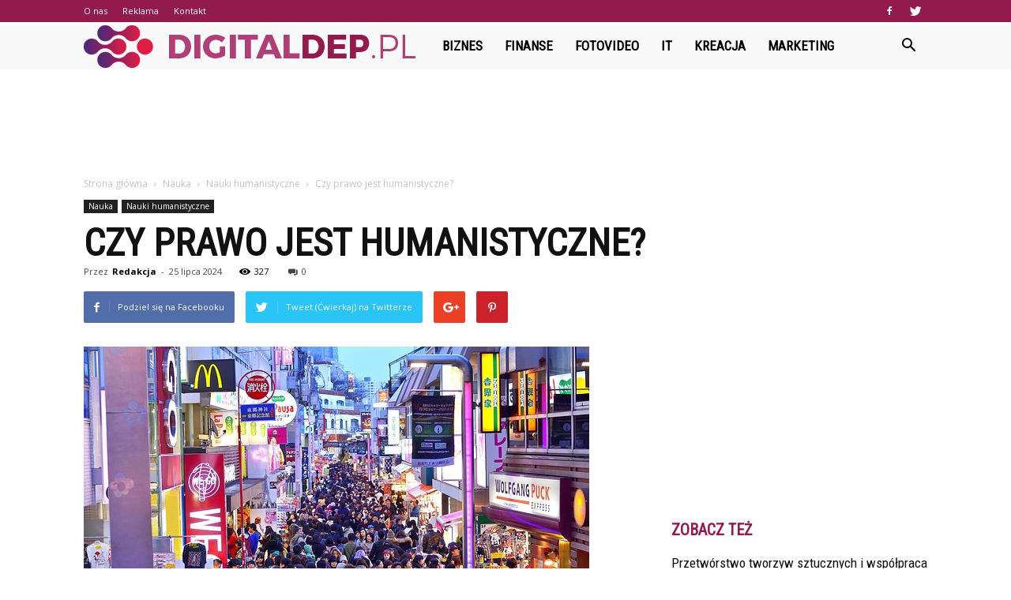

--- FILE ---
content_type: text/html; charset=UTF-8
request_url: https://www.digitaldep.pl/czy-prawo-jest-humanistyczne/
body_size: 105702
content:
<!doctype html >
<!--[if IE 8]>    <html class="ie8" lang="en"> <![endif]-->
<!--[if IE 9]>    <html class="ie9" lang="en"> <![endif]-->
<!--[if gt IE 8]><!--> <html lang="pl-PL"> <!--<![endif]-->
<head>
    <title>Czy prawo jest humanistyczne? | Digitaldep.pl</title>
    <meta charset="UTF-8" />
    <meta name="viewport" content="width=device-width, initial-scale=1.0">
    <link rel="pingback" href="https://www.digitaldep.pl/xmlrpc.php" />
    <meta property="og:image" content="https://www.digitaldep.pl/wp-content/uploads/2023/09/dfbebc4943f72cb981e8e7559f10ef14.jpeg" /><meta name="author" content="Redakcja">
<link rel='dns-prefetch' href='//fonts.googleapis.com' />
<link rel='dns-prefetch' href='//s.w.org' />
<link rel="alternate" type="application/rss+xml" title="Digitaldep.pl &raquo; Kanał z wpisami" href="https://www.digitaldep.pl/feed/" />
<link rel="alternate" type="application/rss+xml" title="Digitaldep.pl &raquo; Kanał z komentarzami" href="https://www.digitaldep.pl/comments/feed/" />
<link rel="alternate" type="application/rss+xml" title="Digitaldep.pl &raquo; Czy prawo jest humanistyczne? Kanał z komentarzami" href="https://www.digitaldep.pl/czy-prawo-jest-humanistyczne/feed/" />
		<script type="text/javascript">
			window._wpemojiSettings = {"baseUrl":"https:\/\/s.w.org\/images\/core\/emoji\/11\/72x72\/","ext":".png","svgUrl":"https:\/\/s.w.org\/images\/core\/emoji\/11\/svg\/","svgExt":".svg","source":{"concatemoji":"https:\/\/www.digitaldep.pl\/wp-includes\/js\/wp-emoji-release.min.js?ver=4.9.26"}};
			!function(e,a,t){var n,r,o,i=a.createElement("canvas"),p=i.getContext&&i.getContext("2d");function s(e,t){var a=String.fromCharCode;p.clearRect(0,0,i.width,i.height),p.fillText(a.apply(this,e),0,0);e=i.toDataURL();return p.clearRect(0,0,i.width,i.height),p.fillText(a.apply(this,t),0,0),e===i.toDataURL()}function c(e){var t=a.createElement("script");t.src=e,t.defer=t.type="text/javascript",a.getElementsByTagName("head")[0].appendChild(t)}for(o=Array("flag","emoji"),t.supports={everything:!0,everythingExceptFlag:!0},r=0;r<o.length;r++)t.supports[o[r]]=function(e){if(!p||!p.fillText)return!1;switch(p.textBaseline="top",p.font="600 32px Arial",e){case"flag":return s([55356,56826,55356,56819],[55356,56826,8203,55356,56819])?!1:!s([55356,57332,56128,56423,56128,56418,56128,56421,56128,56430,56128,56423,56128,56447],[55356,57332,8203,56128,56423,8203,56128,56418,8203,56128,56421,8203,56128,56430,8203,56128,56423,8203,56128,56447]);case"emoji":return!s([55358,56760,9792,65039],[55358,56760,8203,9792,65039])}return!1}(o[r]),t.supports.everything=t.supports.everything&&t.supports[o[r]],"flag"!==o[r]&&(t.supports.everythingExceptFlag=t.supports.everythingExceptFlag&&t.supports[o[r]]);t.supports.everythingExceptFlag=t.supports.everythingExceptFlag&&!t.supports.flag,t.DOMReady=!1,t.readyCallback=function(){t.DOMReady=!0},t.supports.everything||(n=function(){t.readyCallback()},a.addEventListener?(a.addEventListener("DOMContentLoaded",n,!1),e.addEventListener("load",n,!1)):(e.attachEvent("onload",n),a.attachEvent("onreadystatechange",function(){"complete"===a.readyState&&t.readyCallback()})),(n=t.source||{}).concatemoji?c(n.concatemoji):n.wpemoji&&n.twemoji&&(c(n.twemoji),c(n.wpemoji)))}(window,document,window._wpemojiSettings);
		</script>
		<style type="text/css">
img.wp-smiley,
img.emoji {
	display: inline !important;
	border: none !important;
	box-shadow: none !important;
	height: 1em !important;
	width: 1em !important;
	margin: 0 .07em !important;
	vertical-align: -0.1em !important;
	background: none !important;
	padding: 0 !important;
}
</style>
<link rel='stylesheet' id='google-fonts-style-css'  href='https://fonts.googleapis.com/css?family=Roboto+Condensed%3A400%7COpen+Sans%3A300italic%2C400%2C400italic%2C600%2C600italic%2C700%7CRoboto%3A300%2C400%2C400italic%2C500%2C500italic%2C700%2C900&#038;ver=7.8.1' type='text/css' media='all' />
<link rel='stylesheet' id='js_composer_front-css'  href='https://www.digitaldep.pl/wp-content/plugins/js_composer/assets/css/js_composer.min.css?ver=5.1.1' type='text/css' media='all' />
<link rel='stylesheet' id='td-theme-css'  href='https://www.digitaldep.pl/wp-content/themes/Newspaper/style.css?ver=7.8.1' type='text/css' media='all' />
<link rel='stylesheet' id='td-theme-demo-style-css'  href='https://www.digitaldep.pl/wp-content/themes/Newspaper/includes/demos/what/demo_style.css?ver=7.8.1' type='text/css' media='all' />
<script type='text/javascript' src='https://www.digitaldep.pl/wp-includes/js/jquery/jquery.js?ver=1.12.4'></script>
<script type='text/javascript' src='https://www.digitaldep.pl/wp-includes/js/jquery/jquery-migrate.min.js?ver=1.4.1'></script>
<link rel='https://api.w.org/' href='https://www.digitaldep.pl/wp-json/' />
<link rel="EditURI" type="application/rsd+xml" title="RSD" href="https://www.digitaldep.pl/xmlrpc.php?rsd" />
<link rel="wlwmanifest" type="application/wlwmanifest+xml" href="https://www.digitaldep.pl/wp-includes/wlwmanifest.xml" /> 
<link rel='prev' title='Co jest dobre na skupienie?' href='https://www.digitaldep.pl/co-jest-dobre-na-skupienie/' />
<link rel='next' title='Jak motywować zespól?' href='https://www.digitaldep.pl/jak-motywowac-zespol/' />
<meta name="generator" content="WordPress 4.9.26" />
<link rel="canonical" href="https://www.digitaldep.pl/czy-prawo-jest-humanistyczne/" />
<link rel='shortlink' href='https://www.digitaldep.pl/?p=7074' />
<link rel="alternate" type="application/json+oembed" href="https://www.digitaldep.pl/wp-json/oembed/1.0/embed?url=https%3A%2F%2Fwww.digitaldep.pl%2Fczy-prawo-jest-humanistyczne%2F" />
<link rel="alternate" type="text/xml+oembed" href="https://www.digitaldep.pl/wp-json/oembed/1.0/embed?url=https%3A%2F%2Fwww.digitaldep.pl%2Fczy-prawo-jest-humanistyczne%2F&#038;format=xml" />
<!--[if lt IE 9]><script src="https://html5shim.googlecode.com/svn/trunk/html5.js"></script><![endif]-->
    <meta name="generator" content="Powered by Visual Composer - drag and drop page builder for WordPress."/>
<!--[if lte IE 9]><link rel="stylesheet" type="text/css" href="https://www.digitaldep.pl/wp-content/plugins/js_composer/assets/css/vc_lte_ie9.min.css" media="screen"><![endif]-->
<!-- JS generated by theme -->

<script>
    
    

	    var tdBlocksArray = []; //here we store all the items for the current page

	    //td_block class - each ajax block uses a object of this class for requests
	    function tdBlock() {
		    this.id = '';
		    this.block_type = 1; //block type id (1-234 etc)
		    this.atts = '';
		    this.td_column_number = '';
		    this.td_current_page = 1; //
		    this.post_count = 0; //from wp
		    this.found_posts = 0; //from wp
		    this.max_num_pages = 0; //from wp
		    this.td_filter_value = ''; //current live filter value
		    this.is_ajax_running = false;
		    this.td_user_action = ''; // load more or infinite loader (used by the animation)
		    this.header_color = '';
		    this.ajax_pagination_infinite_stop = ''; //show load more at page x
	    }


        // td_js_generator - mini detector
        (function(){
            var htmlTag = document.getElementsByTagName("html")[0];

            if ( navigator.userAgent.indexOf("MSIE 10.0") > -1 ) {
                htmlTag.className += ' ie10';
            }

            if ( !!navigator.userAgent.match(/Trident.*rv\:11\./) ) {
                htmlTag.className += ' ie11';
            }

            if ( /(iPad|iPhone|iPod)/g.test(navigator.userAgent) ) {
                htmlTag.className += ' td-md-is-ios';
            }

            var user_agent = navigator.userAgent.toLowerCase();
            if ( user_agent.indexOf("android") > -1 ) {
                htmlTag.className += ' td-md-is-android';
            }

            if ( -1 !== navigator.userAgent.indexOf('Mac OS X')  ) {
                htmlTag.className += ' td-md-is-os-x';
            }

            if ( /chrom(e|ium)/.test(navigator.userAgent.toLowerCase()) ) {
               htmlTag.className += ' td-md-is-chrome';
            }

            if ( -1 !== navigator.userAgent.indexOf('Firefox') ) {
                htmlTag.className += ' td-md-is-firefox';
            }

            if ( -1 !== navigator.userAgent.indexOf('Safari') && -1 === navigator.userAgent.indexOf('Chrome') ) {
                htmlTag.className += ' td-md-is-safari';
            }

            if( -1 !== navigator.userAgent.indexOf('IEMobile') ){
                htmlTag.className += ' td-md-is-iemobile';
            }

        })();




        var tdLocalCache = {};

        ( function () {
            "use strict";

            tdLocalCache = {
                data: {},
                remove: function (resource_id) {
                    delete tdLocalCache.data[resource_id];
                },
                exist: function (resource_id) {
                    return tdLocalCache.data.hasOwnProperty(resource_id) && tdLocalCache.data[resource_id] !== null;
                },
                get: function (resource_id) {
                    return tdLocalCache.data[resource_id];
                },
                set: function (resource_id, cachedData) {
                    tdLocalCache.remove(resource_id);
                    tdLocalCache.data[resource_id] = cachedData;
                }
            };
        })();

    
    
var td_viewport_interval_list=[{"limitBottom":767,"sidebarWidth":228},{"limitBottom":1018,"sidebarWidth":300},{"limitBottom":1140,"sidebarWidth":324}];
var td_animation_stack_effect="type0";
var tds_animation_stack=true;
var td_animation_stack_specific_selectors=".entry-thumb, img";
var td_animation_stack_general_selectors=".td-animation-stack img, .td-animation-stack .entry-thumb, .post img";
var td_ajax_url="https:\/\/www.digitaldep.pl\/wp-admin\/admin-ajax.php?td_theme_name=Newspaper&v=7.8.1";
var td_get_template_directory_uri="https:\/\/www.digitaldep.pl\/wp-content\/themes\/Newspaper";
var tds_snap_menu="snap";
var tds_logo_on_sticky="show_header_logo";
var tds_header_style="5";
var td_please_wait="Prosz\u0119 czeka\u0107 ...";
var td_email_user_pass_incorrect="U\u017cytkownik lub has\u0142o niepoprawne!";
var td_email_user_incorrect="E-mail lub nazwa u\u017cytkownika jest niepoprawna!";
var td_email_incorrect="E-mail niepoprawny!";
var tds_more_articles_on_post_enable="";
var tds_more_articles_on_post_time_to_wait="";
var tds_more_articles_on_post_pages_distance_from_top=0;
var tds_theme_color_site_wide="#931a4d";
var tds_smart_sidebar="enabled";
var tdThemeName="Newspaper";
var td_magnific_popup_translation_tPrev="Poprzedni (Strza\u0142ka w lewo)";
var td_magnific_popup_translation_tNext="Nast\u0119pny (Strza\u0142ka w prawo)";
var td_magnific_popup_translation_tCounter="%curr% z %total%";
var td_magnific_popup_translation_ajax_tError="Zawarto\u015b\u0107 z %url% nie mo\u017ce by\u0107 za\u0142adowana.";
var td_magnific_popup_translation_image_tError="Obraz #%curr% nie mo\u017ce by\u0107 za\u0142adowany.";
var td_ad_background_click_link="";
var td_ad_background_click_target="";
</script>


<!-- Header style compiled by theme -->

<style>
    
.td-header-wrap .black-menu .sf-menu > .current-menu-item > a,
    .td-header-wrap .black-menu .sf-menu > .current-menu-ancestor > a,
    .td-header-wrap .black-menu .sf-menu > .current-category-ancestor > a,
    .td-header-wrap .black-menu .sf-menu > li > a:hover,
    .td-header-wrap .black-menu .sf-menu > .sfHover > a,
    .td-header-style-12 .td-header-menu-wrap-full,
    .sf-menu > .current-menu-item > a:after,
    .sf-menu > .current-menu-ancestor > a:after,
    .sf-menu > .current-category-ancestor > a:after,
    .sf-menu > li:hover > a:after,
    .sf-menu > .sfHover > a:after,
    .td-header-style-12 .td-affix,
    .header-search-wrap .td-drop-down-search:after,
    .header-search-wrap .td-drop-down-search .btn:hover,
    input[type=submit]:hover,
    .td-read-more a,
    .td-post-category:hover,
    .td-grid-style-1.td-hover-1 .td-big-grid-post:hover .td-post-category,
    .td-grid-style-5.td-hover-1 .td-big-grid-post:hover .td-post-category,
    .td_top_authors .td-active .td-author-post-count,
    .td_top_authors .td-active .td-author-comments-count,
    .td_top_authors .td_mod_wrap:hover .td-author-post-count,
    .td_top_authors .td_mod_wrap:hover .td-author-comments-count,
    .td-404-sub-sub-title a:hover,
    .td-search-form-widget .wpb_button:hover,
    .td-rating-bar-wrap div,
    .td_category_template_3 .td-current-sub-category,
    .dropcap,
    .td_wrapper_video_playlist .td_video_controls_playlist_wrapper,
    .wpb_default,
    .wpb_default:hover,
    .td-left-smart-list:hover,
    .td-right-smart-list:hover,
    .woocommerce-checkout .woocommerce input.button:hover,
    .woocommerce-page .woocommerce a.button:hover,
    .woocommerce-account div.woocommerce .button:hover,
    #bbpress-forums button:hover,
    .bbp_widget_login .button:hover,
    .td-footer-wrapper .td-post-category,
    .td-footer-wrapper .widget_product_search input[type="submit"]:hover,
    .woocommerce .product a.button:hover,
    .woocommerce .product #respond input#submit:hover,
    .woocommerce .checkout input#place_order:hover,
    .woocommerce .woocommerce.widget .button:hover,
    .single-product .product .summary .cart .button:hover,
    .woocommerce-cart .woocommerce table.cart .button:hover,
    .woocommerce-cart .woocommerce .shipping-calculator-form .button:hover,
    .td-next-prev-wrap a:hover,
    .td-load-more-wrap a:hover,
    .td-post-small-box a:hover,
    .page-nav .current,
    .page-nav:first-child > div,
    .td_category_template_8 .td-category-header .td-category a.td-current-sub-category,
    .td_category_template_4 .td-category-siblings .td-category a:hover,
    #bbpress-forums .bbp-pagination .current,
    #bbpress-forums #bbp-single-user-details #bbp-user-navigation li.current a,
    .td-theme-slider:hover .slide-meta-cat a,
    a.vc_btn-black:hover,
    .td-trending-now-wrapper:hover .td-trending-now-title,
    .td-scroll-up,
    .td-smart-list-button:hover,
    .td-weather-information:before,
    .td-weather-week:before,
    .td_block_exchange .td-exchange-header:before,
    .td_block_big_grid_9.td-grid-style-1 .td-post-category,
    .td_block_big_grid_9.td-grid-style-5 .td-post-category,
    .td-grid-style-6.td-hover-1 .td-module-thumb:after,
    .td-pulldown-syle-2 .td-subcat-dropdown ul:after,
    .td_block_template_9 .td-block-title:after,
    .td_block_template_15 .td-block-title:before {
        background-color: #931a4d;
    }

    .global-block-template-4 .td-related-title .td-cur-simple-item:before {
        border-color: #931a4d transparent transparent transparent !important;
    }

    .woocommerce .woocommerce-message .button:hover,
    .woocommerce .woocommerce-error .button:hover,
    .woocommerce .woocommerce-info .button:hover,
    .global-block-template-4 .td-related-title .td-cur-simple-item,
    .global-block-template-3 .td-related-title .td-cur-simple-item,
    .global-block-template-9 .td-related-title:after {
        background-color: #931a4d !important;
    }

    .woocommerce .product .onsale,
    .woocommerce.widget .ui-slider .ui-slider-handle {
        background: none #931a4d;
    }

    .woocommerce.widget.widget_layered_nav_filters ul li a {
        background: none repeat scroll 0 0 #931a4d !important;
    }

    a,
    cite a:hover,
    .td_mega_menu_sub_cats .cur-sub-cat,
    .td-mega-span h3 a:hover,
    .td_mod_mega_menu:hover .entry-title a,
    .header-search-wrap .result-msg a:hover,
    .top-header-menu li a:hover,
    .top-header-menu .current-menu-item > a,
    .top-header-menu .current-menu-ancestor > a,
    .top-header-menu .current-category-ancestor > a,
    .td-social-icon-wrap > a:hover,
    .td-header-sp-top-widget .td-social-icon-wrap a:hover,
    .td-page-content blockquote p,
    .td-post-content blockquote p,
    .mce-content-body blockquote p,
    .comment-content blockquote p,
    .wpb_text_column blockquote p,
    .td_block_text_with_title blockquote p,
    .td_module_wrap:hover .entry-title a,
    .td-subcat-filter .td-subcat-list a:hover,
    .td-subcat-filter .td-subcat-dropdown a:hover,
    .td_quote_on_blocks,
    .dropcap2,
    .dropcap3,
    .td_top_authors .td-active .td-authors-name a,
    .td_top_authors .td_mod_wrap:hover .td-authors-name a,
    .td-post-next-prev-content a:hover,
    .author-box-wrap .td-author-social a:hover,
    .td-author-name a:hover,
    .td-author-url a:hover,
    .td_mod_related_posts:hover h3 > a,
    .td-post-template-11 .td-related-title .td-related-left:hover,
    .td-post-template-11 .td-related-title .td-related-right:hover,
    .td-post-template-11 .td-related-title .td-cur-simple-item,
    .td-post-template-11 .td_block_related_posts .td-next-prev-wrap a:hover,
    .comment-reply-link:hover,
    .logged-in-as a:hover,
    #cancel-comment-reply-link:hover,
    .td-search-query,
    .td-category-header .td-pulldown-category-filter-link:hover,
    .td-category-siblings .td-subcat-dropdown a:hover,
    .td-category-siblings .td-subcat-dropdown a.td-current-sub-category,
    .widget a:hover,
    .archive .widget_archive .current,
    .archive .widget_archive .current a,
    .widget_calendar tfoot a:hover,
    .woocommerce a.added_to_cart:hover,
    #bbpress-forums li.bbp-header .bbp-reply-content span a:hover,
    #bbpress-forums .bbp-forum-freshness a:hover,
    #bbpress-forums .bbp-topic-freshness a:hover,
    #bbpress-forums .bbp-forums-list li a:hover,
    #bbpress-forums .bbp-forum-title:hover,
    #bbpress-forums .bbp-topic-permalink:hover,
    #bbpress-forums .bbp-topic-started-by a:hover,
    #bbpress-forums .bbp-topic-started-in a:hover,
    #bbpress-forums .bbp-body .super-sticky li.bbp-topic-title .bbp-topic-permalink,
    #bbpress-forums .bbp-body .sticky li.bbp-topic-title .bbp-topic-permalink,
    .widget_display_replies .bbp-author-name,
    .widget_display_topics .bbp-author-name,
    .footer-text-wrap .footer-email-wrap a,
    .td-subfooter-menu li a:hover,
    .footer-social-wrap a:hover,
    a.vc_btn-black:hover,
    .td-smart-list-dropdown-wrap .td-smart-list-button:hover,
    .td_module_17 .td-read-more a:hover,
    .td_module_18 .td-read-more a:hover,
    .td_module_19 .td-post-author-name a:hover,
    .td-instagram-user a,
    .td-pulldown-syle-2 .td-subcat-dropdown:hover .td-subcat-more span,
    .td-pulldown-syle-2 .td-subcat-dropdown:hover .td-subcat-more i,
    .td-pulldown-syle-3 .td-subcat-dropdown:hover .td-subcat-more span,
    .td-pulldown-syle-3 .td-subcat-dropdown:hover .td-subcat-more i,
    .td-block-title-wrap .td-wrapper-pulldown-filter .td-pulldown-filter-display-option:hover,
    .td-block-title-wrap .td-wrapper-pulldown-filter .td-pulldown-filter-display-option:hover i,
    .td-block-title-wrap .td-wrapper-pulldown-filter .td-pulldown-filter-link:hover,
    .td-block-title-wrap .td-wrapper-pulldown-filter .td-pulldown-filter-item .td-cur-simple-item,
    .global-block-template-2 .td-related-title .td-cur-simple-item,
    .global-block-template-5 .td-related-title .td-cur-simple-item,
    .global-block-template-6 .td-related-title .td-cur-simple-item,
    .global-block-template-7 .td-related-title .td-cur-simple-item,
    .global-block-template-8 .td-related-title .td-cur-simple-item,
    .global-block-template-9 .td-related-title .td-cur-simple-item,
    .global-block-template-10 .td-related-title .td-cur-simple-item,
    .global-block-template-11 .td-related-title .td-cur-simple-item,
    .global-block-template-12 .td-related-title .td-cur-simple-item,
    .global-block-template-13 .td-related-title .td-cur-simple-item,
    .global-block-template-14 .td-related-title .td-cur-simple-item,
    .global-block-template-15 .td-related-title .td-cur-simple-item,
    .global-block-template-16 .td-related-title .td-cur-simple-item,
    .global-block-template-17 .td-related-title .td-cur-simple-item,
    .td-theme-wrap .sf-menu ul .td-menu-item > a:hover,
    .td-theme-wrap .sf-menu ul .sfHover > a,
    .td-theme-wrap .sf-menu ul .current-menu-ancestor > a,
    .td-theme-wrap .sf-menu ul .current-category-ancestor > a,
    .td-theme-wrap .sf-menu ul .current-menu-item > a {
        color: #931a4d;
    }

    a.vc_btn-black.vc_btn_square_outlined:hover,
    a.vc_btn-black.vc_btn_outlined:hover,
    .td-mega-menu-page .wpb_content_element ul li a:hover,
     .td-theme-wrap .td-aj-search-results .td_module_wrap:hover .entry-title a,
    .td-theme-wrap .header-search-wrap .result-msg a:hover {
        color: #931a4d !important;
    }

    .td-next-prev-wrap a:hover,
    .td-load-more-wrap a:hover,
    .td-post-small-box a:hover,
    .page-nav .current,
    .page-nav:first-child > div,
    .td_category_template_8 .td-category-header .td-category a.td-current-sub-category,
    .td_category_template_4 .td-category-siblings .td-category a:hover,
    #bbpress-forums .bbp-pagination .current,
    .post .td_quote_box,
    .page .td_quote_box,
    a.vc_btn-black:hover,
    .td_block_template_5 .td-block-title > * {
        border-color: #931a4d;
    }

    .td_wrapper_video_playlist .td_video_currently_playing:after {
        border-color: #931a4d !important;
    }

    .header-search-wrap .td-drop-down-search:before {
        border-color: transparent transparent #931a4d transparent;
    }

    .block-title > span,
    .block-title > a,
    .block-title > label,
    .widgettitle,
    .widgettitle:after,
    .td-trending-now-title,
    .td-trending-now-wrapper:hover .td-trending-now-title,
    .wpb_tabs li.ui-tabs-active a,
    .wpb_tabs li:hover a,
    .vc_tta-container .vc_tta-color-grey.vc_tta-tabs-position-top.vc_tta-style-classic .vc_tta-tabs-container .vc_tta-tab.vc_active > a,
    .vc_tta-container .vc_tta-color-grey.vc_tta-tabs-position-top.vc_tta-style-classic .vc_tta-tabs-container .vc_tta-tab:hover > a,
    .td_block_template_1 .td-related-title .td-cur-simple-item,
    .woocommerce .product .products h2,
    .td-subcat-filter .td-subcat-dropdown:hover .td-subcat-more {
    	background-color: #931a4d;
    }

    .woocommerce div.product .woocommerce-tabs ul.tabs li.active {
    	background-color: #931a4d !important;
    }

    .block-title,
    .td_block_template_1 .td-related-title,
    .wpb_tabs .wpb_tabs_nav,
    .vc_tta-container .vc_tta-color-grey.vc_tta-tabs-position-top.vc_tta-style-classic .vc_tta-tabs-container,
    .woocommerce div.product .woocommerce-tabs ul.tabs:before {
        border-color: #931a4d;
    }
    .td_block_wrap .td-subcat-item a.td-cur-simple-item {
	    color: #931a4d;
	}


    
    .td-grid-style-4 .entry-title
    {
        background-color: rgba(147, 26, 77, 0.7);
    }

    
    .td-theme-wrap .block-title > span,
    .td-theme-wrap .block-title > span > a,
    .td-theme-wrap .widget_rss .block-title .rsswidget,
    .td-theme-wrap .block-title > a,
    .widgettitle,
    .widgettitle > a,
    .td-trending-now-title,
    .wpb_tabs li.ui-tabs-active a,
    .wpb_tabs li:hover a,
    .vc_tta-container .vc_tta-color-grey.vc_tta-tabs-position-top.vc_tta-style-classic .vc_tta-tabs-container .vc_tta-tab.vc_active > a,
    .vc_tta-container .vc_tta-color-grey.vc_tta-tabs-position-top.vc_tta-style-classic .vc_tta-tabs-container .vc_tta-tab:hover > a,
    .td-related-title .td-cur-simple-item,
    .woocommerce div.product .woocommerce-tabs ul.tabs li.active,
    .woocommerce .product .products h2,
    .td-theme-wrap .td_block_template_2 .td-block-title > *,
    .td-theme-wrap .td_block_template_3 .td-block-title > *,
    .td-theme-wrap .td_block_template_4 .td-block-title > *,
    .td-theme-wrap .td_block_template_5 .td-block-title > *,
    .td-theme-wrap .td_block_template_6 .td-block-title > *,
    .td-theme-wrap .td_block_template_6 .td-block-title:before,
    .td-theme-wrap .td_block_template_7 .td-block-title > *,
    .td-theme-wrap .td_block_template_8 .td-block-title > *,
    .td-theme-wrap .td_block_template_9 .td-block-title > *,
    .td-theme-wrap .td_block_template_10 .td-block-title > *,
    .td-theme-wrap .td_block_template_11 .td-block-title > *,
    .td-theme-wrap .td_block_template_12 .td-block-title > *,
    .td-theme-wrap .td_block_template_13 .td-block-title > span,
    .td-theme-wrap .td_block_template_13 .td-block-title > a,
    .td-theme-wrap .td_block_template_14 .td-block-title > *,
    .td-theme-wrap .td_block_template_14 .td-block-title-wrap .td-wrapper-pulldown-filter .td-pulldown-filter-display-option,
    .td-theme-wrap .td_block_template_14 .td-block-title-wrap .td-wrapper-pulldown-filter .td-pulldown-filter-display-option i,
    .td-theme-wrap .td_block_template_14 .td-block-title-wrap .td-wrapper-pulldown-filter .td-pulldown-filter-display-option:hover,
    .td-theme-wrap .td_block_template_14 .td-block-title-wrap .td-wrapper-pulldown-filter .td-pulldown-filter-display-option:hover i,
    .td-theme-wrap .td_block_template_15 .td-block-title > *,
    .td-theme-wrap .td_block_template_15 .td-block-title-wrap .td-wrapper-pulldown-filter,
    .td-theme-wrap .td_block_template_15 .td-block-title-wrap .td-wrapper-pulldown-filter i,
    .td-theme-wrap .td_block_template_16 .td-block-title > *,
    .td-theme-wrap .td_block_template_17 .td-block-title > * {
    	color: #931a4d;
    }


    
    .td-header-wrap .td-header-top-menu-full,
    .td-header-wrap .top-header-menu .sub-menu {
        background-color: #931a4d;
    }
    .td-header-style-8 .td-header-top-menu-full {
        background-color: transparent;
    }
    .td-header-style-8 .td-header-top-menu-full .td-header-top-menu {
        background-color: #931a4d;
        padding-left: 15px;
        padding-right: 15px;
    }

    .td-header-wrap .td-header-top-menu-full .td-header-top-menu,
    .td-header-wrap .td-header-top-menu-full {
        border-bottom: none;
    }


    
    .td-header-top-menu,
    .td-header-top-menu a,
    .td-header-wrap .td-header-top-menu-full .td-header-top-menu,
    .td-header-wrap .td-header-top-menu-full a,
    .td-header-style-8 .td-header-top-menu,
    .td-header-style-8 .td-header-top-menu a {
        color: #ffffff;
    }

    
    .top-header-menu .current-menu-item > a,
    .top-header-menu .current-menu-ancestor > a,
    .top-header-menu .current-category-ancestor > a,
    .top-header-menu li a:hover {
        color: #000000;
    }

    
    .td-header-wrap .td-header-sp-top-widget .td-icon-font {
        color: #ffffff;
    }

    
    .td-header-wrap .td-header-menu-wrap-full,
    .sf-menu > .current-menu-ancestor > a,
    .sf-menu > .current-category-ancestor > a,
    .td-header-menu-wrap.td-affix,
    .td-header-style-3 .td-header-main-menu,
    .td-header-style-3 .td-affix .td-header-main-menu,
    .td-header-style-4 .td-header-main-menu,
    .td-header-style-4 .td-affix .td-header-main-menu,
    .td-header-style-8 .td-header-menu-wrap.td-affix,
    .td-header-style-8 .td-header-top-menu-full {
		background-color: #f9f9f9;
    }


    .td-boxed-layout .td-header-style-3 .td-header-menu-wrap,
    .td-boxed-layout .td-header-style-4 .td-header-menu-wrap,
    .td-header-style-3 .td_stretch_content .td-header-menu-wrap,
    .td-header-style-4 .td_stretch_content .td-header-menu-wrap {
    	background-color: #f9f9f9 !important;
    }


    @media (min-width: 1019px) {
        .td-header-style-1 .td-header-sp-recs,
        .td-header-style-1 .td-header-sp-logo {
            margin-bottom: 28px;
        }
    }

    @media (min-width: 768px) and (max-width: 1018px) {
        .td-header-style-1 .td-header-sp-recs,
        .td-header-style-1 .td-header-sp-logo {
            margin-bottom: 14px;
        }
    }

    .td-header-style-7 .td-header-top-menu {
        border-bottom: none;
    }


    
    .sf-menu > .current-menu-item > a:after,
    .sf-menu > .current-menu-ancestor > a:after,
    .sf-menu > .current-category-ancestor > a:after,
    .sf-menu > li:hover > a:after,
    .sf-menu > .sfHover > a:after,
    .td_block_mega_menu .td-next-prev-wrap a:hover,
    .td-mega-span .td-post-category:hover,
    .td-header-wrap .black-menu .sf-menu > li > a:hover,
    .td-header-wrap .black-menu .sf-menu > .current-menu-ancestor > a,
    .td-header-wrap .black-menu .sf-menu > .sfHover > a,
    .header-search-wrap .td-drop-down-search:after,
    .header-search-wrap .td-drop-down-search .btn:hover,
    .td-header-wrap .black-menu .sf-menu > .current-menu-item > a,
    .td-header-wrap .black-menu .sf-menu > .current-menu-ancestor > a,
    .td-header-wrap .black-menu .sf-menu > .current-category-ancestor > a {
        background-color: #931a4d;
    }


    .td_block_mega_menu .td-next-prev-wrap a:hover {
        border-color: #931a4d;
    }

    .header-search-wrap .td-drop-down-search:before {
        border-color: transparent transparent #931a4d transparent;
    }

    .td_mega_menu_sub_cats .cur-sub-cat,
    .td_mod_mega_menu:hover .entry-title a,
    .td-theme-wrap .sf-menu ul .td-menu-item > a:hover,
    .td-theme-wrap .sf-menu ul .sfHover > a,
    .td-theme-wrap .sf-menu ul .current-menu-ancestor > a,
    .td-theme-wrap .sf-menu ul .current-category-ancestor > a,
    .td-theme-wrap .sf-menu ul .current-menu-item > a {
        color: #931a4d;
    }


    
    .td-header-wrap .td-header-menu-wrap .sf-menu > li > a,
    .td-header-wrap .header-search-wrap .td-icon-search {
        color: #000000;
    }

    
    @media (max-width: 767px) {
        body .td-header-wrap .td-header-main-menu {
            background-color: #000000 !important;
        }
    }


    
    .td-menu-background:before,
    .td-search-background:before {
        background: #3a112e;
        background: -moz-linear-gradient(top, #3a112e 0%, #e2285a 100%);
        background: -webkit-gradient(left top, left bottom, color-stop(0%, #3a112e), color-stop(100%, #e2285a));
        background: -webkit-linear-gradient(top, #3a112e 0%, #e2285a 100%);
        background: -o-linear-gradient(top, #3a112e 0%, @mobileu_gradient_two_mob 100%);
        background: -ms-linear-gradient(top, #3a112e 0%, #e2285a 100%);
        background: linear-gradient(to bottom, #3a112e 0%, #e2285a 100%);
        filter: progid:DXImageTransform.Microsoft.gradient( startColorstr='#3a112e', endColorstr='#e2285a', GradientType=0 );
    }

    
    .td-footer-wrapper,
    .td-footer-wrapper .td_block_template_7 .td-block-title > *,
    .td-footer-wrapper .td_block_template_17 .td-block-title,
    .td-footer-wrapper .td-block-title-wrap .td-wrapper-pulldown-filter {
        background-color: #f9f9f9;
    }

    
    .td-footer-wrapper,
    .td-footer-wrapper a,
    .td-footer-wrapper .block-title a,
    .td-footer-wrapper .block-title span,
    .td-footer-wrapper .block-title label,
    .td-footer-wrapper .td-excerpt,
    .td-footer-wrapper .td-post-author-name span,
    .td-footer-wrapper .td-post-date,
    .td-footer-wrapper .td-social-style3 .td_social_type a,
    .td-footer-wrapper .td-social-style3,
    .td-footer-wrapper .td-social-style4 .td_social_type a,
    .td-footer-wrapper .td-social-style4,
    .td-footer-wrapper .td-social-style9,
    .td-footer-wrapper .td-social-style10,
    .td-footer-wrapper .td-social-style2 .td_social_type a,
    .td-footer-wrapper .td-social-style8 .td_social_type a,
    .td-footer-wrapper .td-social-style2 .td_social_type,
    .td-footer-wrapper .td-social-style8 .td_social_type,
    .td-footer-template-13 .td-social-name,
    .td-footer-wrapper .td_block_template_7 .td-block-title > * {
        color: #000000;
    }

    .td-footer-wrapper .widget_calendar th,
    .td-footer-wrapper .widget_calendar td,
    .td-footer-wrapper .td-social-style2 .td_social_type .td-social-box,
    .td-footer-wrapper .td-social-style8 .td_social_type .td-social-box,
    .td-social-style-2 .td-icon-font:after {
        border-color: #000000;
    }

    .td-footer-wrapper .td-module-comments a,
    .td-footer-wrapper .td-post-category,
    .td-footer-wrapper .td-slide-meta .td-post-author-name span,
    .td-footer-wrapper .td-slide-meta .td-post-date {
        color: #fff;
    }

    
    .td-footer-bottom-full .td-container::before {
        background-color: rgba(0, 0, 0, 0.1);
    }

    
	.td-footer-wrapper .block-title > span,
    .td-footer-wrapper .block-title > a,
    .td-footer-wrapper .widgettitle,
    .td-theme-wrap .td-footer-wrapper .td-container .td-block-title > *,
    .td-theme-wrap .td-footer-wrapper .td_block_template_6 .td-block-title:before {
    	color: #931a4d;
    }

    
    .td-footer-wrapper .footer-social-wrap .td-icon-font {
        color: #000000;
    }

    
    .td-sub-footer-container {
        background-color: #ff0931a4d6e;
    }

    
    .td-sub-footer-container,
    .td-subfooter-menu li a {
        color: #ffffff;
    }

    
    .td-subfooter-menu li a:hover {
        color: #d6d6d6;
    }


    
    ul.sf-menu > .td-menu-item > a {
        font-family:"Roboto Condensed";
	font-size:17px;
	
    }
    
    .sf-menu ul .td-menu-item a {
        font-family:"Roboto Condensed";
	font-size:15px;
	line-height:18px;
	font-weight:bold;
	text-transform:uppercase;
	
    }
	
    .td_mod_mega_menu .item-details a {
        font-family:"Roboto Condensed";
	font-size:19px;
	line-height:21px;
	font-weight:bold;
	text-transform:uppercase;
	
    }
    
    .td_mega_menu_sub_cats .block-mega-child-cats a {
        font-family:"Roboto Condensed";
	font-size:15px;
	line-height:18px;
	font-weight:bold;
	text-transform:uppercase;
	
    }
    
    .td-mobile-content .td-mobile-main-menu > li > a {
        font-weight:bold;
	text-transform:uppercase;
	
    }
    
    .td-mobile-content .sub-menu a {
        font-weight:bold;
	text-transform:uppercase;
	
    }



	
    .block-title > span,
    .block-title > a,
    .widgettitle,
    .td-trending-now-title,
    .wpb_tabs li a,
    .vc_tta-container .vc_tta-color-grey.vc_tta-tabs-position-top.vc_tta-style-classic .vc_tta-tabs-container .vc_tta-tab > a,
    .td-theme-wrap .td-related-title a,
    .woocommerce div.product .woocommerce-tabs ul.tabs li a,
    .woocommerce .product .products h2,
    .td-theme-wrap .td-block-title {
        font-family:"Roboto Condensed";
	font-size:20px;
	font-weight:bold;
	text-transform:uppercase;
	
    }
    
    .td-big-grid-meta .td-post-category,
    .td_module_wrap .td-post-category,
    .td-module-image .td-post-category {
        font-family:"Roboto Condensed";
	font-size:18px;
	font-weight:bold;
	text-transform:uppercase;
	
    }
    
    .td-excerpt {
        font-family:"Roboto Condensed";
	
    }


	
	.td_module_wrap .td-module-title {
		font-family:"Roboto Condensed";
	
	}
     
    .td_module_3 .td-module-title {
    	font-size:26px;
	line-height:26px;
	font-weight:bold;
	text-transform:uppercase;
	
    }
    
    .td_module_6 .td-module-title {
    	font-size:16px;
	line-height:16px;
	font-weight:bold;
	text-transform:uppercase;
	
    }
    
    .td_module_11 .td-module-title {
    	font-size:36px;
	line-height:36px;
	font-weight:bold;
	text-transform:uppercase;
	
    }
    
    .td_module_18 .td-module-title {
    	font-size:50px;
	line-height:50px;
	font-weight:bold;
	text-transform:uppercase;
	
    }
    
    .td_block_trending_now .entry-title a {
    	font-family:"Roboto Condensed";
	font-size:14px;
	font-weight:bold;
	text-transform:uppercase;
	
    }
    
    .td-big-grid-post.td-big-thumb .td-big-grid-meta,
    .td-big-thumb .td-big-grid-meta .entry-title {
        font-family:"Roboto Condensed";
	font-size:42px;
	line-height:42px;
	font-weight:bold;
	text-transform:uppercase;
	
    }
    
	#td-mobile-nav,
	#td-mobile-nav .wpb_button,
	.td-search-wrap-mob {
		font-family:"Roboto Condensed";
	
	}


	
	.post .td-post-header .entry-title {
		font-family:"Roboto Condensed";
	
	}
    
    .td-post-template-default .td-post-header .entry-title {
        font-weight:bold;
	text-transform:uppercase;
	
    }
    
    .td-post-template-1 .td-post-header .entry-title {
        font-weight:bold;
	text-transform:uppercase;
	
    }
    
    .td-post-template-2 .td-post-header .entry-title {
        font-size:48px;
	line-height:46px;
	font-weight:bold;
	text-transform:uppercase;
	
    }
    
    .td-post-template-3 .td-post-header .entry-title {
        font-weight:bold;
	text-transform:uppercase;
	
    }
    
    .td-post-template-4 .td-post-header .entry-title {
        font-weight:bold;
	text-transform:uppercase;
	
    }
    
    .td-post-template-5 .td-post-header .entry-title {
        font-weight:bold;
	text-transform:uppercase;
	
    }
    
    .td-post-template-6 .td-post-header .entry-title {
        font-weight:bold;
	text-transform:uppercase;
	
    }
    
    .td-post-template-7 .td-post-header .entry-title {
        font-weight:bold;
	text-transform:uppercase;
	
    }
    
    .td-post-template-8 .td-post-header .entry-title {
        font-weight:bold;
	text-transform:uppercase;
	
    }
    
    .td-post-template-9 .td-post-header .entry-title {
        font-weight:bold;
	text-transform:uppercase;
	
    }
    
    .td-post-template-10 .td-post-header .entry-title {
        font-weight:bold;
	text-transform:uppercase;
	
    }
    
    .td-post-template-11 .td-post-header .entry-title {
        font-weight:bold;
	text-transform:uppercase;
	
    }
    
    .td-post-template-12 .td-post-header .entry-title {
        font-weight:bold;
	text-transform:uppercase;
	
    }
    
    .td-post-template-13 .td-post-header .entry-title {
        font-weight:bold;
	text-transform:uppercase;
	
    }





	
    .post .td-post-next-prev-content a {
        font-family:"Roboto Condensed";
	font-size:16px;
	font-weight:bold;
	text-transform:uppercase;
	
    }
    
    .post .author-box-wrap .td-author-name a {
        font-family:"Roboto Condensed";
	font-weight:bold;
	text-transform:uppercase;
	
    }
    
    .td_block_related_posts .entry-title a {
        font-family:"Roboto Condensed";
	font-size:16px;
	font-weight:bold;
	text-transform:uppercase;
	
    }
    
    .widget_archive a,
    .widget_calendar,
    .widget_categories a,
    .widget_nav_menu a,
    .widget_meta a,
    .widget_pages a,
    .widget_recent_comments a,
    .widget_recent_entries a,
    .widget_text .textwidget,
    .widget_tag_cloud a,
    .widget_search input,
    .woocommerce .product-categories a,
    .widget_display_forums a,
    .widget_display_replies a,
    .widget_display_topics a,
    .widget_display_views a,
    .widget_display_stats {
    	font-family:"Roboto Condensed";
	font-weight:bold;
	text-transform:uppercase;
	
    }



/* Style generated by theme for demo: what */

.td-what .td_module_3 .td-module-image .td-post-category,
    	.td-what .td_module_11 .td-post-category,
    	.td-what .td_module_18 .td-post-category,
    	.td-what .td_module_18 .td-post-category:hover,
    	.td-what .td-related-title .td-cur-simple-item:hover,
    	.td-what .td_block_template_1 .td-related-title a:hover,
    	.td-what .td_block_template_1 .td-related-title .td-cur-simple-item {
			color: #931a4d;
		}

		
		.td-what .td-header-style-6 .black-menu .sf-menu > li > a:hover,
	    .td-what .td-header-style-6 .black-menu .sf-menu > .sfHover > a,
	    .td-what .td-header-style-6 .black-menu .sf-menu > .current-menu-item > a,
	    .td-what .td-header-style-6 .black-menu .sf-menu > .current-menu-ancestor > a,
	    .td-what .td-header-style-6 .black-menu .sf-menu > .current-category-ancestor > a {
	    	color: #931a4d;
	    }
</style>

<script>
  (function(i,s,o,g,r,a,m){i['GoogleAnalyticsObject']=r;i[r]=i[r]||function(){
  (i[r].q=i[r].q||[]).push(arguments)},i[r].l=1*new Date();a=s.createElement(o),
  m=s.getElementsByTagName(o)[0];a.async=1;a.src=g;m.parentNode.insertBefore(a,m)
  })(window,document,'script','https://www.google-analytics.com/analytics.js','ga');

  ga('create', 'UA-106611073-1', 'auto');
  ga('send', 'pageview');

</script><noscript><style type="text/css"> .wpb_animate_when_almost_visible { opacity: 1; }</style></noscript></head>

<body class="post-template-default single single-post postid-7074 single-format-standard czy-prawo-jest-humanistyczne global-block-template-1 td-what single_template_2 wpb-js-composer js-comp-ver-5.1.1 vc_responsive td-animation-stack-type0 td-full-layout" itemscope="itemscope" itemtype="https://schema.org/WebPage">

        <div class="td-scroll-up"><i class="td-icon-menu-up"></i></div>
    
    <div class="td-menu-background"></div>
<div id="td-mobile-nav">
    <div class="td-mobile-container">
        <!-- mobile menu top section -->
        <div class="td-menu-socials-wrap">
            <!-- socials -->
            <div class="td-menu-socials">
                
        <span class="td-social-icon-wrap">
            <a target="_blank" href="https://www.facebook.com/Digitaldeppl-175019376378036/" title="Facebook">
                <i class="td-icon-font td-icon-facebook"></i>
            </a>
        </span>
        <span class="td-social-icon-wrap">
            <a target="_blank" href="https://twitter.com/digitaldep_pl" title="Twitter">
                <i class="td-icon-font td-icon-twitter"></i>
            </a>
        </span>            </div>
            <!-- close button -->
            <div class="td-mobile-close">
                <a href="#"><i class="td-icon-close-mobile"></i></a>
            </div>
        </div>

        <!-- login section -->
        
        <!-- menu section -->
        <div class="td-mobile-content">
            <div class="menu-menu-container"><ul id="menu-menu" class="td-mobile-main-menu"><li id="menu-item-23" class="menu-item menu-item-type-taxonomy menu-item-object-category menu-item-first menu-item-23"><a href="https://www.digitaldep.pl/category/biznes/">Biznes</a></li>
<li id="menu-item-24" class="menu-item menu-item-type-taxonomy menu-item-object-category menu-item-24"><a href="https://www.digitaldep.pl/category/finanse/">Finanse</a></li>
<li id="menu-item-25" class="menu-item menu-item-type-taxonomy menu-item-object-category menu-item-25"><a href="https://www.digitaldep.pl/category/fotovideo/">FOTOVIDEO</a></li>
<li id="menu-item-26" class="menu-item menu-item-type-taxonomy menu-item-object-category menu-item-26"><a href="https://www.digitaldep.pl/category/it/">IT</a></li>
<li id="menu-item-27" class="menu-item menu-item-type-taxonomy menu-item-object-category menu-item-27"><a href="https://www.digitaldep.pl/category/kreacja/">Kreacja</a></li>
<li id="menu-item-28" class="menu-item menu-item-type-taxonomy menu-item-object-category menu-item-28"><a href="https://www.digitaldep.pl/category/marketing/">Marketing</a></li>
</ul></div>        </div>
    </div>

    <!-- register/login section -->
    </div>    <div class="td-search-background"></div>
<div class="td-search-wrap-mob">
	<div class="td-drop-down-search" aria-labelledby="td-header-search-button">
		<form method="get" class="td-search-form" action="https://www.digitaldep.pl/">
			<!-- close button -->
			<div class="td-search-close">
				<a href="#"><i class="td-icon-close-mobile"></i></a>
			</div>
			<div role="search" class="td-search-input">
				<span>Wyszukiwanie</span>
				<input id="td-header-search-mob" type="text" value="" name="s" autocomplete="off" />
			</div>
		</form>
		<div id="td-aj-search-mob"></div>
	</div>
</div>    
    
    <div id="td-outer-wrap" class="td-theme-wrap">
    
        <!--
Header style 5
-->

<div class="td-header-wrap td-header-style-5">

    <div class="td-header-top-menu-full td-container-wrap ">
        <div class="td-container td-header-row td-header-top-menu">
            
    <div class="top-bar-style-1">
        
<div class="td-header-sp-top-menu">


	<div class="menu-top-container"><ul id="menu-top" class="top-header-menu"><li id="menu-item-22" class="menu-item menu-item-type-post_type menu-item-object-page menu-item-first td-menu-item td-normal-menu menu-item-22"><a href="https://www.digitaldep.pl/o-nas/">O nas</a></li>
<li id="menu-item-21" class="menu-item menu-item-type-post_type menu-item-object-page td-menu-item td-normal-menu menu-item-21"><a href="https://www.digitaldep.pl/reklama/">Reklama</a></li>
<li id="menu-item-20" class="menu-item menu-item-type-post_type menu-item-object-page td-menu-item td-normal-menu menu-item-20"><a href="https://www.digitaldep.pl/kontakt/">Kontakt</a></li>
</ul></div></div>
        <div class="td-header-sp-top-widget">
    
        <span class="td-social-icon-wrap">
            <a target="_blank" href="https://www.facebook.com/Digitaldeppl-175019376378036/" title="Facebook">
                <i class="td-icon-font td-icon-facebook"></i>
            </a>
        </span>
        <span class="td-social-icon-wrap">
            <a target="_blank" href="https://twitter.com/digitaldep_pl" title="Twitter">
                <i class="td-icon-font td-icon-twitter"></i>
            </a>
        </span></div>
    </div>

<!-- LOGIN MODAL -->
        </div>
    </div>

    <div class="td-header-menu-wrap-full td-container-wrap ">
        <div class="td-header-menu-wrap">
            <div class="td-container td-header-row td-header-main-menu black-menu">
                <div id="td-header-menu" role="navigation">
    <div id="td-top-mobile-toggle"><a href="#"><i class="td-icon-font td-icon-mobile"></i></a></div>
    <div class="td-main-menu-logo td-logo-in-menu">
                    <a class="td-main-logo" href="https://www.digitaldep.pl/">
                <img src="http://www.digitaldep.pl/wp-content/uploads/2017/09/DIGITALDEP.png" alt="DIGITALDEP" title="DIGITALDEP"/>
                <span class="td-visual-hidden">Digitaldep.pl</span>
            </a>
            </div>
    <div class="menu-menu-container"><ul id="menu-menu-1" class="sf-menu"><li class="menu-item menu-item-type-taxonomy menu-item-object-category menu-item-first td-menu-item td-normal-menu menu-item-23"><a href="https://www.digitaldep.pl/category/biznes/">Biznes</a></li>
<li class="menu-item menu-item-type-taxonomy menu-item-object-category td-menu-item td-normal-menu menu-item-24"><a href="https://www.digitaldep.pl/category/finanse/">Finanse</a></li>
<li class="menu-item menu-item-type-taxonomy menu-item-object-category td-menu-item td-normal-menu menu-item-25"><a href="https://www.digitaldep.pl/category/fotovideo/">FOTOVIDEO</a></li>
<li class="menu-item menu-item-type-taxonomy menu-item-object-category td-menu-item td-normal-menu menu-item-26"><a href="https://www.digitaldep.pl/category/it/">IT</a></li>
<li class="menu-item menu-item-type-taxonomy menu-item-object-category td-menu-item td-normal-menu menu-item-27"><a href="https://www.digitaldep.pl/category/kreacja/">Kreacja</a></li>
<li class="menu-item menu-item-type-taxonomy menu-item-object-category td-menu-item td-normal-menu menu-item-28"><a href="https://www.digitaldep.pl/category/marketing/">Marketing</a></li>
</ul></div></div>


<div class="td-search-wrapper">
    <div id="td-top-search">
        <!-- Search -->
        <div class="header-search-wrap">
            <div class="dropdown header-search">
                <a id="td-header-search-button" href="#" role="button" class="dropdown-toggle " data-toggle="dropdown"><i class="td-icon-search"></i></a>
                <a id="td-header-search-button-mob" href="#" role="button" class="dropdown-toggle " data-toggle="dropdown"><i class="td-icon-search"></i></a>
            </div>
        </div>
    </div>
</div>

<div class="header-search-wrap">
	<div class="dropdown header-search">
		<div class="td-drop-down-search" aria-labelledby="td-header-search-button">
			<form method="get" class="td-search-form" action="https://www.digitaldep.pl/">
				<div role="search" class="td-head-form-search-wrap">
					<input id="td-header-search" type="text" value="" name="s" autocomplete="off" /><input class="wpb_button wpb_btn-inverse btn" type="submit" id="td-header-search-top" value="Wyszukiwanie" />
				</div>
			</form>
			<div id="td-aj-search"></div>
		</div>
	</div>
</div>            </div>
        </div>
    </div>

    <div class="td-banner-wrap-full td-container-wrap ">
        <div class="td-header-container td-header-row td-header-header">
            <div class="td-header-sp-recs">
                <div class="td-header-rec-wrap">
    
 <!-- A generated by theme --> 

<script async src="//pagead2.googlesyndication.com/pagead/js/adsbygoogle.js"></script><div class="td-g-rec td-g-rec-id-header ">
<script type="text/javascript">
var td_screen_width = window.innerWidth;

                    if ( td_screen_width >= 1140 ) {
                        /* large monitors */
                        document.write('<ins class="adsbygoogle" style="display:inline-block;width:728px;height:90px" data-ad-client="ca-pub-3624369775460466" data-ad-slot="9730038377"></ins>');
                        (adsbygoogle = window.adsbygoogle || []).push({});
                    }
            
	                    if ( td_screen_width >= 1019  && td_screen_width < 1140 ) {
	                        /* landscape tablets */
                        document.write('<ins class="adsbygoogle" style="display:inline-block;width:468px;height:60px" data-ad-client="ca-pub-3624369775460466" data-ad-slot="9730038377"></ins>');
	                        (adsbygoogle = window.adsbygoogle || []).push({});
	                    }
	                
                    if ( td_screen_width >= 768  && td_screen_width < 1019 ) {
                        /* portrait tablets */
                        document.write('<ins class="adsbygoogle" style="display:inline-block;width:468px;height:60px" data-ad-client="ca-pub-3624369775460466" data-ad-slot="9730038377"></ins>');
                        (adsbygoogle = window.adsbygoogle || []).push({});
                    }
                
                    if ( td_screen_width < 768 ) {
                        /* Phones */
                        document.write('<ins class="adsbygoogle" style="display:inline-block;width:320px;height:50px" data-ad-client="ca-pub-3624369775460466" data-ad-slot="9730038377"></ins>');
                        (adsbygoogle = window.adsbygoogle || []).push({});
                    }
                </script>
</div>

 <!-- end A --> 


</div>            </div>
        </div>
    </div>

</div><div class="td-main-content-wrap td-container-wrap">

    <div class="td-container td-post-template-2">
        <article id="post-7074" class="post-7074 post type-post status-publish format-standard has-post-thumbnail hentry category-nauki-humanistyczne" itemscope itemtype="https://schema.org/Article">
            <div class="td-pb-row">
                <div class="td-pb-span12">
                    <div class="td-post-header">
                        <div class="td-crumb-container"><div class="entry-crumbs" itemscope itemtype="http://schema.org/BreadcrumbList"><span class="td-bred-first"><a href="https://www.digitaldep.pl/">Strona główna</a></span> <i class="td-icon-right td-bread-sep"></i> <span itemscope itemprop="itemListElement" itemtype="http://schema.org/ListItem">
                               <a title="Zobacz wszystkie wiadomości Nauka" class="entry-crumb" itemscope itemprop="item" itemtype="http://schema.org/Thing" href="https://www.digitaldep.pl/category/nauka/">
                                  <span itemprop="name">Nauka</span>    </a>    <meta itemprop="position" content = "1"></span> <i class="td-icon-right td-bread-sep"></i> <span itemscope itemprop="itemListElement" itemtype="http://schema.org/ListItem">
                               <a title="Zobacz wszystkie wiadomości Nauki humanistyczne" class="entry-crumb" itemscope itemprop="item" itemtype="http://schema.org/Thing" href="https://www.digitaldep.pl/category/nauka/nauki-humanistyczne/">
                                  <span itemprop="name">Nauki humanistyczne</span>    </a>    <meta itemprop="position" content = "2"></span> <i class="td-icon-right td-bread-sep td-bred-no-url-last"></i> <span class="td-bred-no-url-last">Czy prawo jest humanistyczne?</span></div></div>

                        <ul class="td-category"><li class="entry-category"><a  href="https://www.digitaldep.pl/category/nauka/">Nauka</a></li><li class="entry-category"><a  href="https://www.digitaldep.pl/category/nauka/nauki-humanistyczne/">Nauki humanistyczne</a></li></ul>
                        <header class="td-post-title">
                            <h1 class="entry-title">Czy prawo jest humanistyczne?</h1>

                            

                            <div class="td-module-meta-info">
                                <div class="td-post-author-name"><div class="td-author-by">Przez</div> <a href="https://www.digitaldep.pl/author/digitaldepz2/">Redakcja</a><div class="td-author-line"> - </div> </div>                                <span class="td-post-date"><time class="entry-date updated td-module-date" datetime="2024-07-25T07:47:00+00:00" >25 lipca 2024</time></span>                                <div class="td-post-views"><i class="td-icon-views"></i><span class="td-nr-views-7074">327</span></div>                                <div class="td-post-comments"><a href="https://www.digitaldep.pl/czy-prawo-jest-humanistyczne/#respond"><i class="td-icon-comments"></i>0</a></div>                            </div>

                        </header>
                    </div>
                </div>
            </div> <!-- /.td-pb-row -->

            <div class="td-pb-row">
                                            <div class="td-pb-span8 td-main-content" role="main">
                                <div class="td-ss-main-content">
                                    
        <div class="td-post-sharing td-post-sharing-top ">
				<div class="td-default-sharing">
		            <a class="td-social-sharing-buttons td-social-facebook" href="https://www.facebook.com/sharer.php?u=https%3A%2F%2Fwww.digitaldep.pl%2Fczy-prawo-jest-humanistyczne%2F" onclick="window.open(this.href, 'mywin','left=50,top=50,width=600,height=350,toolbar=0'); return false;"><i class="td-icon-facebook"></i><div class="td-social-but-text">Podziel się na Facebooku</div></a>
		            <a class="td-social-sharing-buttons td-social-twitter" href="https://twitter.com/intent/tweet?text=Czy+prawo+jest+humanistyczne%3F&url=https%3A%2F%2Fwww.digitaldep.pl%2Fczy-prawo-jest-humanistyczne%2F&via=Digitaldep.pl"  ><i class="td-icon-twitter"></i><div class="td-social-but-text">Tweet (Ćwierkaj) na Twitterze</div></a>
		            <a class="td-social-sharing-buttons td-social-google" href="https://plus.google.com/share?url=https://www.digitaldep.pl/czy-prawo-jest-humanistyczne/" onclick="window.open(this.href, 'mywin','left=50,top=50,width=600,height=350,toolbar=0'); return false;"><i class="td-icon-googleplus"></i></a>
		            <a class="td-social-sharing-buttons td-social-pinterest" href="https://pinterest.com/pin/create/button/?url=https://www.digitaldep.pl/czy-prawo-jest-humanistyczne/&amp;media=https://www.digitaldep.pl/wp-content/uploads/2023/09/dfbebc4943f72cb981e8e7559f10ef14.jpeg&description=Czy+prawo+jest+humanistyczne%3F" onclick="window.open(this.href, 'mywin','left=50,top=50,width=600,height=350,toolbar=0'); return false;"><i class="td-icon-pinterest"></i></a>
		            <a class="td-social-sharing-buttons td-social-whatsapp" href="whatsapp://send?text=Czy+prawo+jest+humanistyczne%3F%20-%20https%3A%2F%2Fwww.digitaldep.pl%2Fczy-prawo-jest-humanistyczne%2F" ><i class="td-icon-whatsapp"></i></a>
	            </div></div>

        <div class="td-post-content">
            <div class="td-post-featured-image"><figure><a href="https://www.digitaldep.pl/wp-content/uploads/2023/09/dfbebc4943f72cb981e8e7559f10ef14.jpeg" data-caption="Czy prawo jest humanistyczne?"><img width="640" height="424" class="entry-thumb td-modal-image" src="https://www.digitaldep.pl/wp-content/uploads/2023/09/dfbebc4943f72cb981e8e7559f10ef14.jpeg" srcset="https://www.digitaldep.pl/wp-content/uploads/2023/09/dfbebc4943f72cb981e8e7559f10ef14.jpeg 640w, https://www.digitaldep.pl/wp-content/uploads/2023/09/dfbebc4943f72cb981e8e7559f10ef14-300x199.jpeg 300w, https://www.digitaldep.pl/wp-content/uploads/2023/09/dfbebc4943f72cb981e8e7559f10ef14-634x420.jpeg 634w" sizes="(max-width: 640px) 100vw, 640px" alt="Czy prawo jest humanistyczne?" title="Czy prawo jest humanistyczne?"/></a><figcaption class="wp-caption-text">Czy prawo jest humanistyczne?</figcaption></figure></div>
            <p><title id="czy-prawo-jest-humanistyczne-gngFYsVwNF">Czy prawo jest humanistyczne?</title></p>
<h1 id="czy-prawo-jest-humanistyczne-gngFYsVwNF">Czy prawo jest humanistyczne?</h1>
<p>W dzisiejszych czasach, kiedy technologia i nauka rozwijają się w zawrotnym tempie, warto zastanowić się, czy prawo nadąża za tym postępem. Czy jest ono wystarczająco humanistyczne, czy też potrzebuje pewnych zmian, aby lepiej odpowiadać na potrzeby społeczeństwa? W niniejszym artykule przyjrzymy się temu zagadnieniu i zastanowimy się, jakie są możliwości rozwoju prawa w kontekście humanizmu.</p>
<h2 id="prawo-a-czlowiek-gngFYsVwNF">Prawo a człowiek</h2>

 <!-- A generated by theme --> 

<script async src="//pagead2.googlesyndication.com/pagead/js/adsbygoogle.js"></script><div class="td-g-rec td-g-rec-id-content_inlineleft ">
<script type="text/javascript">
var td_screen_width = window.innerWidth;

                    if ( td_screen_width >= 1140 ) {
                        /* large monitors */
                        document.write('<ins class="adsbygoogle" style="display:inline-block;width:300px;height:250px" data-ad-client="ca-pub-3624369775460466" data-ad-slot="8772179926"></ins>');
                        (adsbygoogle = window.adsbygoogle || []).push({});
                    }
            
	                    if ( td_screen_width >= 1019  && td_screen_width < 1140 ) {
	                        /* landscape tablets */
                        document.write('<ins class="adsbygoogle" style="display:inline-block;width:300px;height:250px" data-ad-client="ca-pub-3624369775460466" data-ad-slot="8772179926"></ins>');
	                        (adsbygoogle = window.adsbygoogle || []).push({});
	                    }
	                
                    if ( td_screen_width >= 768  && td_screen_width < 1019 ) {
                        /* portrait tablets */
                        document.write('<ins class="adsbygoogle" style="display:inline-block;width:200px;height:200px" data-ad-client="ca-pub-3624369775460466" data-ad-slot="8772179926"></ins>');
                        (adsbygoogle = window.adsbygoogle || []).push({});
                    }
                
                    if ( td_screen_width < 768 ) {
                        /* Phones */
                        document.write('<ins class="adsbygoogle" style="display:inline-block;width:300px;height:250px" data-ad-client="ca-pub-3624369775460466" data-ad-slot="8772179926"></ins>');
                        (adsbygoogle = window.adsbygoogle || []).push({});
                    }
                </script>
</div>

 <!-- end A --> 

<p>Prawo jest jednym z fundamentów naszego społeczeństwa. Ma ono za zadanie regulować relacje między ludźmi, zapewniać bezpieczeństwo i sprawiedliwość. Jednak czy zawsze jest ono wystarczająco humanistyczne? Czy uwzględnia ono w pełni potrzeby i prawa jednostki?</p>
<p>Wielu krytyków uważa, że obecne prawo często skupia się na aspektach formalnych i technicznych, zamiast na człowieku. Przykładem może być skomplikowany język prawniczy, który utrudnia zrozumienie przepisów przez przeciętnego obywatela. Czy to oznacza, że prawo powinno być bardziej humanistyczne?</p>
<h2 id="humanizm-a-rozwoj-prawa-gngFYsVwNF">Humanizm a rozwój prawa</h2>
<p>Humanizm to koncepcja, która stawia człowieka w centrum zainteresowania. W kontekście prawa oznacza to, że powinno ono uwzględniać potrzeby i prawa jednostki, a nie tylko skupiać się na formalnościach. Właśnie dlatego wielu ekspertów uważa, że prawo powinno być bardziej humanistyczne.</p>
<p>Jednym z możliwych rozwiązań jest uproszczenie języka prawniczego. Przepisy powinny być zrozumiałe dla każdego obywatela, niezależnie od jego wykształcenia czy zawodu. W ten sposób prawo stanie się bardziej dostępne i zrozumiałe dla wszystkich.</p>
<p>Kolejnym aspektem, który można uwzględnić, jest większe zaangażowanie społeczeństwa w proces tworzenia prawa. Obecnie decyzje są podejmowane przez polityków i prawników, często bez konsultacji z obywatelami. Wprowadzenie większej partycypacji społecznej może sprawić, że prawo będzie lepiej odzwierciedlać potrzeby i wartości społeczeństwa.</p>
<h2 id="przyklady-humanistycznego-prawa-gngFYsVwNF">Przykłady humanistycznego prawa</h2>
<p>Na świecie istnieją już przykłady prawa, które można uznać za bardziej humanistyczne. Jednym z nich jest szwedzki model prawa, który stawia duży nacisk na równość i prawa człowieka. Szwedzkie przepisy są zrozumiałe i dostępne dla każdego obywatela, co sprawia, że system prawny jest bardziej sprawiedliwy i efektywny.</p>
<p>Innym przykładem jest nowozelandzkie prawo, które uwzględnia tradycyjne wartości Maorysów. Prawo w Nowej Zelandii jest oparte na partnerstwie i współpracy między rządem a Maorysami, co sprawia, że jest bardziej humanistyczne i zrównoważone.</p>
<h2 id="podsumowanie-gngFYsVwNF">Podsumowanie</h2>
<p>Czy prawo jest humanistyczne? Odpowiedź na to pytanie nie jest jednoznaczna. Istnieją pewne aspekty, które można by poprawić, aby prawo lepiej odpowiadało na potrzeby i prawa jednostki. Uproszczenie języka prawniczego oraz większe zaangażowanie społeczeństwa w proces tworzenia prawa to tylko niektóre z możliwych rozwiązań.</p>
<p>Jednak warto zauważyć, że na świecie istnieją już przykłady prawa, które można uznać za bardziej humanistyczne. Szwedzki model prawa czy nowozelandzkie prawo to tylko niektóre z przykładów, które pokazują, że istnieje możliwość rozwoju prawa w kierunku większego uwzględniania potrzeb i praw jednostki.</p>
<p>W końcu, prawo powinno służyć społeczeństwu i zapewniać sprawiedliwość. Dlatego warto zastanowić się, jakie zmiany można wprowadzić, aby było ono bardziej humanistyczne i dostępne dla wszystkich.</p>
<p>Wezwanie do działania: </p>
<p>Zapraszamy do zgłębienia tematu dotyczącego czy prawa jest humanistyczne. Przeanalizujmy razem tę kwestię i poszukajmy odpowiedzi na to pytanie. Czy prawo, jako system norm i zasad, jest oparte na wartościach humanistycznych? Czy uwzględnia godność, wolność i prawa człowieka? Czy stawia jednostkę w centrum swojego działania? Przyjrzyjmy się bliżej tej problematyce i poszukajmy odpowiedzi na te pytania.</p>
<p>Aby dowiedzieć się więcej na ten temat, zapraszamy do odwiedzenia strony: <a href="https://www.czas-wakacji.pl/">https://www.czas-wakacji.pl/</a>.</p>
        </div>


        <footer>
                        
            <div class="td-post-source-tags">
                                            </div>

            <div class="td-post-sharing td-post-sharing-bottom td-with-like"><span class="td-post-share-title">PODZIEL SIĘ</span>
            <div class="td-default-sharing">
	            <a class="td-social-sharing-buttons td-social-facebook" href="https://www.facebook.com/sharer.php?u=https%3A%2F%2Fwww.digitaldep.pl%2Fczy-prawo-jest-humanistyczne%2F" onclick="window.open(this.href, 'mywin','left=50,top=50,width=600,height=350,toolbar=0'); return false;"><i class="td-icon-facebook"></i><div class="td-social-but-text">Facebook</div></a>
	            <a class="td-social-sharing-buttons td-social-twitter" href="https://twitter.com/intent/tweet?text=Czy+prawo+jest+humanistyczne%3F&url=https%3A%2F%2Fwww.digitaldep.pl%2Fczy-prawo-jest-humanistyczne%2F&via=Digitaldep.pl"><i class="td-icon-twitter"></i><div class="td-social-but-text">Twitter</div></a>
	            <a class="td-social-sharing-buttons td-social-google" href="https://plus.google.com/share?url=https://www.digitaldep.pl/czy-prawo-jest-humanistyczne/" onclick="window.open(this.href, 'mywin','left=50,top=50,width=600,height=350,toolbar=0'); return false;"><i class="td-icon-googleplus"></i></a>
	            <a class="td-social-sharing-buttons td-social-pinterest" href="https://pinterest.com/pin/create/button/?url=https://www.digitaldep.pl/czy-prawo-jest-humanistyczne/&amp;media=https://www.digitaldep.pl/wp-content/uploads/2023/09/dfbebc4943f72cb981e8e7559f10ef14.jpeg&description=Czy+prawo+jest+humanistyczne%3F" onclick="window.open(this.href, 'mywin','left=50,top=50,width=600,height=350,toolbar=0'); return false;"><i class="td-icon-pinterest"></i></a>
	            <a class="td-social-sharing-buttons td-social-whatsapp" href="whatsapp://send?text=Czy+prawo+jest+humanistyczne%3F%20-%20https%3A%2F%2Fwww.digitaldep.pl%2Fczy-prawo-jest-humanistyczne%2F" ><i class="td-icon-whatsapp"></i></a>
            </div><div class="td-classic-sharing"><ul><li class="td-classic-facebook"><iframe frameBorder="0" src="https://www.facebook.com/plugins/like.php?href=https://www.digitaldep.pl/czy-prawo-jest-humanistyczne/&amp;layout=button_count&amp;show_faces=false&amp;width=105&amp;action=like&amp;colorscheme=light&amp;height=21" style="border:none; overflow:hidden; width:105px; height:21px; background-color:transparent;"></iframe></li><li class="td-classic-twitter"><a href="https://twitter.com/share" class="twitter-share-button" data-url="https://www.digitaldep.pl/czy-prawo-jest-humanistyczne/" data-text="Czy prawo jest humanistyczne?" data-via="" data-lang="en">tweet</a> <script>!function(d,s,id){var js,fjs=d.getElementsByTagName(s)[0];if(!d.getElementById(id)){js=d.createElement(s);js.id=id;js.src="//platform.twitter.com/widgets.js";fjs.parentNode.insertBefore(js,fjs);}}(document,"script","twitter-wjs");</script></li></ul></div></div>            <div class="td-block-row td-post-next-prev"><div class="td-block-span6 td-post-prev-post"><div class="td-post-next-prev-content"><span>Poprzedni artykuł</span><a href="https://www.digitaldep.pl/co-jest-dobre-na-skupienie/">Co jest dobre na skupienie?</a></div></div><div class="td-next-prev-separator"></div><div class="td-block-span6 td-post-next-post"><div class="td-post-next-prev-content"><span>Następny artykuł</span><a href="https://www.digitaldep.pl/jak-motywowac-zespol/">Jak motywować zespól?</a></div></div></div>            <div class="author-box-wrap"><a href="https://www.digitaldep.pl/author/digitaldepz2/"><img src="https://secure.gravatar.com/avatar/db9998ca48b5c5ce0508798e8a319c6a?s=96&#038;d=mm&#038;r=g" width="96" height="96" alt="" class="avatar avatar-96 wp-user-avatar wp-user-avatar-96 photo avatar-default" /></a><div class="desc"><div class="td-author-name vcard author"><span class="fn"><a href="https://www.digitaldep.pl/author/digitaldepz2/">Redakcja</a></span></div><div class="td-author-description"></div><div class="td-author-social"></div><div class="clearfix"></div></div></div>	        <span style="display: none;" itemprop="author" itemscope itemtype="https://schema.org/Person"><meta itemprop="name" content="Redakcja"></span><meta itemprop="datePublished" content="2024-07-25T07:47:00+00:00"><meta itemprop="dateModified" content="2024-07-25T07:47:00+00:00"><meta itemscope itemprop="mainEntityOfPage" itemType="https://schema.org/WebPage" itemid="https://www.digitaldep.pl/czy-prawo-jest-humanistyczne/"/><span style="display: none;" itemprop="publisher" itemscope itemtype="https://schema.org/Organization"><span style="display: none;" itemprop="logo" itemscope itemtype="https://schema.org/ImageObject"><meta itemprop="url" content="http://www.digitaldep.pl/wp-content/uploads/2017/09/DIGITALDEP.png"></span><meta itemprop="name" content="Digitaldep.pl"></span><meta itemprop="headline " content="Czy prawo jest humanistyczne?"><span style="display: none;" itemprop="image" itemscope itemtype="https://schema.org/ImageObject"><meta itemprop="url" content="https://www.digitaldep.pl/wp-content/uploads/2023/09/dfbebc4943f72cb981e8e7559f10ef14.jpeg"><meta itemprop="width" content="640"><meta itemprop="height" content="424"></span>        </footer>

    <div class="td_block_wrap td_block_related_posts td_uid_3_6972bc60df166_rand td_with_ajax_pagination td-pb-border-top td_block_template_1"  data-td-block-uid="td_uid_3_6972bc60df166" ><script>var block_td_uid_3_6972bc60df166 = new tdBlock();
block_td_uid_3_6972bc60df166.id = "td_uid_3_6972bc60df166";
block_td_uid_3_6972bc60df166.atts = '{"limit":3,"sort":"","post_ids":"","tag_slug":"","autors_id":"","installed_post_types":"","category_id":"","category_ids":"","custom_title":"","custom_url":"","show_child_cat":"","sub_cat_ajax":"","ajax_pagination":"next_prev","header_color":"","header_text_color":"","ajax_pagination_infinite_stop":"","td_column_number":3,"td_ajax_preloading":"","td_ajax_filter_type":"td_custom_related","td_ajax_filter_ids":"","td_filter_default_txt":"Wszystko","color_preset":"","border_top":"","class":"td_uid_3_6972bc60df166_rand","el_class":"","offset":"","css":"","tdc_css":"","tdc_css_class":"td_uid_3_6972bc60df166_rand","live_filter":"cur_post_same_categories","live_filter_cur_post_id":7074,"live_filter_cur_post_author":"11","block_template_id":""}';
block_td_uid_3_6972bc60df166.td_column_number = "3";
block_td_uid_3_6972bc60df166.block_type = "td_block_related_posts";
block_td_uid_3_6972bc60df166.post_count = "3";
block_td_uid_3_6972bc60df166.found_posts = "89";
block_td_uid_3_6972bc60df166.header_color = "";
block_td_uid_3_6972bc60df166.ajax_pagination_infinite_stop = "";
block_td_uid_3_6972bc60df166.max_num_pages = "30";
tdBlocksArray.push(block_td_uid_3_6972bc60df166);
</script><h4 class="td-related-title td-block-title"><a id="td_uid_4_6972bc60dfd9f" class="td-related-left td-cur-simple-item" data-td_filter_value="" data-td_block_id="td_uid_3_6972bc60df166" href="#">POWIĄZANE ARTYKUŁY</a><a id="td_uid_5_6972bc60dfda8" class="td-related-right" data-td_filter_value="td_related_more_from_author" data-td_block_id="td_uid_3_6972bc60df166" href="#">WIĘCEJ OD AUTORA</a></h4><div id=td_uid_3_6972bc60df166 class="td_block_inner">

	<div class="td-related-row">

	<div class="td-related-span4">

        <div class="td_module_related_posts td-animation-stack td_mod_related_posts">
            <div class="td-module-image">
                <div class="td-module-thumb"><a href="https://www.digitaldep.pl/czy-jak-mam-100-punktow-do-liceum-to-duzo/" rel="bookmark" title="Czy jak mam 100 punktów do liceum to dużo?"><img width="218" height="150" class="entry-thumb" src="https://www.digitaldep.pl/wp-content/uploads/2023/09/dad1cc7754c6521a3c04d9506fc4262f-218x150.jpeg" srcset="https://www.digitaldep.pl/wp-content/uploads/2023/09/dad1cc7754c6521a3c04d9506fc4262f-218x150.jpeg 218w, https://www.digitaldep.pl/wp-content/uploads/2023/09/dad1cc7754c6521a3c04d9506fc4262f-100x70.jpeg 100w" sizes="(max-width: 218px) 100vw, 218px" alt="Czy jak mam 100 punktów do liceum to dużo?" title="Czy jak mam 100 punktów do liceum to dużo?"/></a></div>                            </div>
            <div class="item-details">
                <h3 class="entry-title td-module-title"><a href="https://www.digitaldep.pl/czy-jak-mam-100-punktow-do-liceum-to-duzo/" rel="bookmark" title="Czy jak mam 100 punktów do liceum to dużo?">Czy jak mam 100 punktów do liceum to dużo?</a></h3>            </div>
        </div>
        
	</div> <!-- ./td-related-span4 -->

	<div class="td-related-span4">

        <div class="td_module_related_posts td-animation-stack td_mod_related_posts">
            <div class="td-module-image">
                <div class="td-module-thumb"><a href="https://www.digitaldep.pl/ile-trwa-liceum-humanistyczne/" rel="bookmark" title="Ile trwa liceum Humanistyczne?"><img width="218" height="150" class="entry-thumb" src="https://www.digitaldep.pl/wp-content/uploads/2023/09/4ee9cb962b94cbd3a4a0bfd2d727de0e-218x150.jpeg" srcset="https://www.digitaldep.pl/wp-content/uploads/2023/09/4ee9cb962b94cbd3a4a0bfd2d727de0e-218x150.jpeg 218w, https://www.digitaldep.pl/wp-content/uploads/2023/09/4ee9cb962b94cbd3a4a0bfd2d727de0e-100x70.jpeg 100w" sizes="(max-width: 218px) 100vw, 218px" alt="Ile trwa liceum Humanistyczne?" title="Ile trwa liceum Humanistyczne?"/></a></div>                            </div>
            <div class="item-details">
                <h3 class="entry-title td-module-title"><a href="https://www.digitaldep.pl/ile-trwa-liceum-humanistyczne/" rel="bookmark" title="Ile trwa liceum Humanistyczne?">Ile trwa liceum Humanistyczne?</a></h3>            </div>
        </div>
        
	</div> <!-- ./td-related-span4 -->

	<div class="td-related-span4">

        <div class="td_module_related_posts td-animation-stack td_mod_related_posts">
            <div class="td-module-image">
                <div class="td-module-thumb"><a href="https://www.digitaldep.pl/czy-polski-to-przedmiot-scisly/" rel="bookmark" title="Czy polski to przedmiot ścisły?"><img width="218" height="150" class="entry-thumb" src="https://www.digitaldep.pl/wp-content/uploads/2023/09/bcd4a5b013a7e1b3004c176aa7cd0b77-218x150.jpeg" srcset="https://www.digitaldep.pl/wp-content/uploads/2023/09/bcd4a5b013a7e1b3004c176aa7cd0b77-218x150.jpeg 218w, https://www.digitaldep.pl/wp-content/uploads/2023/09/bcd4a5b013a7e1b3004c176aa7cd0b77-100x70.jpeg 100w" sizes="(max-width: 218px) 100vw, 218px" alt="Czy polski to przedmiot ścisły?" title="Czy polski to przedmiot ścisły?"/></a></div>                            </div>
            <div class="item-details">
                <h3 class="entry-title td-module-title"><a href="https://www.digitaldep.pl/czy-polski-to-przedmiot-scisly/" rel="bookmark" title="Czy polski to przedmiot ścisły?">Czy polski to przedmiot ścisły?</a></h3>            </div>
        </div>
        
	</div> <!-- ./td-related-span4 --></div><!--./row-fluid--></div><div class="td-next-prev-wrap"><a href="#" class="td-ajax-prev-page ajax-page-disabled" id="prev-page-td_uid_3_6972bc60df166" data-td_block_id="td_uid_3_6972bc60df166"><i class="td-icon-font td-icon-menu-left"></i></a><a href="#"  class="td-ajax-next-page" id="next-page-td_uid_3_6972bc60df166" data-td_block_id="td_uid_3_6972bc60df166"><i class="td-icon-font td-icon-menu-right"></i></a></div></div> <!-- ./block -->
	<div class="comments" id="comments">
        	<div id="respond" class="comment-respond">
		<h3 id="reply-title" class="comment-reply-title">ZOSTAW ODPOWIEDŹ <small><a rel="nofollow" id="cancel-comment-reply-link" href="/czy-prawo-jest-humanistyczne/#respond" style="display:none;">Anuluj odpowiedź</a></small></h3>			<form action="https://www.digitaldep.pl/wp-comments-post.php" method="post" id="commentform" class="comment-form" novalidate>
				<div class="clearfix"></div>
				<div class="comment-form-input-wrap td-form-comment">
					<textarea placeholder="Komentarz:" id="comment" name="comment" cols="45" rows="8" aria-required="true"></textarea>
					<div class="td-warning-comment">Please enter your comment!</div>
				</div>
		        <div class="comment-form-input-wrap td-form-author">
			            <input class="" id="author" name="author" placeholder="Nazwa:*" type="text" value="" size="30"  aria-required='true' />
			            <div class="td-warning-author">Please enter your name here</div>
			         </div>
<div class="comment-form-input-wrap td-form-email">
			            <input class="" id="email" name="email" placeholder="E-mail:*" type="text" value="" size="30"  aria-required='true' />
			            <div class="td-warning-email-error">You have entered an incorrect email address!</div>
			            <div class="td-warning-email">Please enter your email address here</div>
			         </div>
<div class="comment-form-input-wrap td-form-url">
			            <input class="" id="url" name="url" placeholder="Strona Internetowa:" type="text" value="" size="30" />
                     </div>
<p class="form-submit"><input name="submit" type="submit" id="submit" class="submit" value="Dodaj Komentarz" /> <input type='hidden' name='comment_post_ID' value='7074' id='comment_post_ID' />
<input type='hidden' name='comment_parent' id='comment_parent' value='0' />
</p>
<!-- Anti-spam plugin v.5.2 wordpress.org/plugins/anti-spam/ -->
		<p class="antispam-group antispam-group-q" style="clear: both;">
			<label>Current ye@r <span class="required">*</span></label>
			<input type="hidden" name="antspm-a" class="antispam-control antispam-control-a" value="2026" />
			<input type="text" name="antspm-q" class="antispam-control antispam-control-q" value="5.2" autocomplete="off" />
		</p>
		<p class="antispam-group antispam-group-e" style="display: none;">
			<label>Leave this field empty</label>
			<input type="text" name="antspm-e-email-url-website" class="antispam-control antispam-control-e" value="" autocomplete="off" />
		</p>
			</form>
			</div><!-- #respond -->
	    </div> <!-- /.content -->
                                </div>
                            </div>
                            <div class="td-pb-span4 td-main-sidebar" role="complementary">
                                <div class="td-ss-main-sidebar">
                                    
 <!-- A generated by theme --> 

<script async src="//pagead2.googlesyndication.com/pagead/js/adsbygoogle.js"></script><div class="td-g-rec td-g-rec-id-sidebar ">
<script type="text/javascript">
var td_screen_width = window.innerWidth;

                    if ( td_screen_width >= 1140 ) {
                        /* large monitors */
                        document.write('<ins class="adsbygoogle" style="display:inline-block;width:300px;height:250px" data-ad-client="ca-pub-3624369775460466" data-ad-slot="2781486643"></ins>');
                        (adsbygoogle = window.adsbygoogle || []).push({});
                    }
            
	                    if ( td_screen_width >= 1019  && td_screen_width < 1140 ) {
	                        /* landscape tablets */
                        document.write('<ins class="adsbygoogle" style="display:inline-block;width:300px;height:250px" data-ad-client="ca-pub-3624369775460466" data-ad-slot="2781486643"></ins>');
	                        (adsbygoogle = window.adsbygoogle || []).push({});
	                    }
	                
                    if ( td_screen_width >= 768  && td_screen_width < 1019 ) {
                        /* portrait tablets */
                        document.write('<ins class="adsbygoogle" style="display:inline-block;width:200px;height:200px" data-ad-client="ca-pub-3624369775460466" data-ad-slot="2781486643"></ins>');
                        (adsbygoogle = window.adsbygoogle || []).push({});
                    }
                
                    if ( td_screen_width < 768 ) {
                        /* Phones */
                        document.write('<ins class="adsbygoogle" style="display:inline-block;width:300px;height:250px" data-ad-client="ca-pub-3624369775460466" data-ad-slot="2781486643"></ins>');
                        (adsbygoogle = window.adsbygoogle || []).push({});
                    }
                </script>
</div>

 <!-- end A --> 

<div class="td_block_wrap td_block_9 td_block_widget td_uid_7_6972bc60e13d0_rand td-pb-border-top td_block_template_1 td-column-1 td_block_padding td_block_bot_line"  data-td-block-uid="td_uid_7_6972bc60e13d0" ><script>var block_td_uid_7_6972bc60e13d0 = new tdBlock();
block_td_uid_7_6972bc60e13d0.id = "td_uid_7_6972bc60e13d0";
block_td_uid_7_6972bc60e13d0.atts = '{"limit":"5","sort":"","post_ids":"","tag_slug":"","autors_id":"","installed_post_types":"","category_id":"","category_ids":"","custom_title":"ZOBACZ TE\u017b","custom_url":"","show_child_cat":"","sub_cat_ajax":"","ajax_pagination":"","header_color":"#","header_text_color":"#","ajax_pagination_infinite_stop":"","td_column_number":1,"td_ajax_preloading":"","td_ajax_filter_type":"","td_ajax_filter_ids":"","td_filter_default_txt":"All","color_preset":"","border_top":"","class":"td_block_widget td_uid_7_6972bc60e13d0_rand","el_class":"","offset":"","css":"","tdc_css":"","tdc_css_class":"td_uid_7_6972bc60e13d0_rand","live_filter":"","live_filter_cur_post_id":"","live_filter_cur_post_author":"","block_template_id":""}';
block_td_uid_7_6972bc60e13d0.td_column_number = "1";
block_td_uid_7_6972bc60e13d0.block_type = "td_block_9";
block_td_uid_7_6972bc60e13d0.post_count = "5";
block_td_uid_7_6972bc60e13d0.found_posts = "2254";
block_td_uid_7_6972bc60e13d0.header_color = "#";
block_td_uid_7_6972bc60e13d0.ajax_pagination_infinite_stop = "";
block_td_uid_7_6972bc60e13d0.max_num_pages = "451";
tdBlocksArray.push(block_td_uid_7_6972bc60e13d0);
</script><div class="td-block-title-wrap"><h4 class="block-title"><span class="td-pulldown-size">ZOBACZ TEŻ</span></h4></div><div id=td_uid_7_6972bc60e13d0 class="td_block_inner">

	<div class="td-block-span12">

        <div class="td_module_8 td_module_wrap">

            <div class="item-details">
                <h3 class="entry-title td-module-title"><a href="https://www.digitaldep.pl/przetworstwo-tworzyw-sztucznych-i-wspolpraca-z-canexpol-pl/" rel="bookmark" title="Przetwórstwo tworzyw sztucznych i współpraca z Canexpol.pl">Przetwórstwo tworzyw sztucznych i współpraca z Canexpol.pl</a></h3>
                <div class="td-module-meta-info">
                                        <span class="td-post-author-name"><a href="https://www.digitaldep.pl/author/digitaldep/">Redakcja Digitaldep.pl</a> <span>-</span> </span>                    <span class="td-post-date"><time class="entry-date updated td-module-date" datetime="2025-11-03T15:36:26+00:00" >3 listopada 2025</time></span>                    <div class="td-module-comments"><a href="https://www.digitaldep.pl/przetworstwo-tworzyw-sztucznych-i-wspolpraca-z-canexpol-pl/#respond">0</a></div>                </div>
            </div>

            
        </div>

        
	</div> <!-- ./td-block-span12 -->

	<div class="td-block-span12">

        <div class="td_module_8 td_module_wrap">

            <div class="item-details">
                <h3 class="entry-title td-module-title"><a href="https://www.digitaldep.pl/popularne-gadzety-reklamowe-dla-twojej-firmy-skuteczny-wybor-2025/" rel="bookmark" title="Popularne gadżety reklamowe dla Twojej firmy – skuteczny wybór 2025">Popularne gadżety reklamowe dla Twojej firmy – skuteczny wybór 2025</a></h3>
                <div class="td-module-meta-info">
                                        <span class="td-post-author-name"><a href="https://www.digitaldep.pl/author/digitaldep/">Redakcja Digitaldep.pl</a> <span>-</span> </span>                    <span class="td-post-date"><time class="entry-date updated td-module-date" datetime="2025-08-26T10:46:48+00:00" >26 sierpnia 2025</time></span>                    <div class="td-module-comments"><a href="https://www.digitaldep.pl/popularne-gadzety-reklamowe-dla-twojej-firmy-skuteczny-wybor-2025/#respond">0</a></div>                </div>
            </div>

            
        </div>

        
	</div> <!-- ./td-block-span12 -->

	<div class="td-block-span12">

        <div class="td_module_8 td_module_wrap">

            <div class="item-details">
                <h3 class="entry-title td-module-title"><a href="https://www.digitaldep.pl/jak-otworzyc-wlasna-restauracje-krok-po-kroku-poradnik-dla-poczatkujacych/" rel="bookmark" title="Jak otworzyć własną restaurację krok po kroku – poradnik dla początkujących">Jak otworzyć własną restaurację krok po kroku – poradnik dla początkujących</a></h3>
                <div class="td-module-meta-info">
                                        <span class="td-post-author-name"><a href="https://www.digitaldep.pl/author/digitaldep/">Redakcja Digitaldep.pl</a> <span>-</span> </span>                    <span class="td-post-date"><time class="entry-date updated td-module-date" datetime="2025-05-29T11:49:53+00:00" >29 maja 2025</time></span>                    <div class="td-module-comments"><a href="https://www.digitaldep.pl/jak-otworzyc-wlasna-restauracje-krok-po-kroku-poradnik-dla-poczatkujacych/#respond">0</a></div>                </div>
            </div>

            
        </div>

        
	</div> <!-- ./td-block-span12 -->

	<div class="td-block-span12">

        <div class="td_module_8 td_module_wrap">

            <div class="item-details">
                <h3 class="entry-title td-module-title"><a href="https://www.digitaldep.pl/pergola-lamelowa-nowoczesne-rozwiazanie-dla-twojego-ogrodu/" rel="bookmark" title="Pergola lamelowa – nowoczesne rozwiązanie dla Twojego ogrodu">Pergola lamelowa – nowoczesne rozwiązanie dla Twojego ogrodu</a></h3>
                <div class="td-module-meta-info">
                                        <span class="td-post-author-name"><a href="https://www.digitaldep.pl/author/digitaldep/">Redakcja Digitaldep.pl</a> <span>-</span> </span>                    <span class="td-post-date"><time class="entry-date updated td-module-date" datetime="2025-05-29T11:41:34+00:00" >29 maja 2025</time></span>                    <div class="td-module-comments"><a href="https://www.digitaldep.pl/pergola-lamelowa-nowoczesne-rozwiazanie-dla-twojego-ogrodu/#respond">0</a></div>                </div>
            </div>

            
        </div>

        
	</div> <!-- ./td-block-span12 -->

	<div class="td-block-span12">

        <div class="td_module_8 td_module_wrap">

            <div class="item-details">
                <h3 class="entry-title td-module-title"><a href="https://www.digitaldep.pl/dlaczego-warto-skorzystac-z-uslug-firmy-independent-digital-w-zakresie-dystrybucji-audio-w-internecie/" rel="bookmark" title="Dlaczego warto skorzystać z usług firmy Independent Digital w zakresie dystrybucji audio w internecie">Dlaczego warto skorzystać z usług firmy Independent Digital w zakresie dystrybucji audio w internecie</a></h3>
                <div class="td-module-meta-info">
                                        <span class="td-post-author-name"><a href="https://www.digitaldep.pl/author/digitaldep/">Redakcja Digitaldep.pl</a> <span>-</span> </span>                    <span class="td-post-date"><time class="entry-date updated td-module-date" datetime="2025-04-30T15:37:27+00:00" >30 kwietnia 2025</time></span>                    <div class="td-module-comments"><a href="https://www.digitaldep.pl/dlaczego-warto-skorzystac-z-uslug-firmy-independent-digital-w-zakresie-dystrybucji-audio-w-internecie/#respond">0</a></div>                </div>
            </div>

            
        </div>

        
	</div> <!-- ./td-block-span12 --></div></div> <!-- ./block --><aside class="td_block_template_1 widget widget_categories"><h4 class="block-title"><span>Kategorie</span></h4><form action="https://www.digitaldep.pl" method="get"><label class="screen-reader-text" for="cat">Kategorie</label><select  name='cat' id='cat' class='postform' >
	<option value='-1'>Wybierz kategorię</option>
	<option class="level-0" value="1">Biznes</option>
	<option class="level-0" value="7">Finanse</option>
	<option class="level-0" value="6">FOTOVIDEO</option>
	<option class="level-0" value="4">IT</option>
	<option class="level-0" value="5">Kreacja</option>
	<option class="level-0" value="49">Logistyka</option>
	<option class="level-0" value="3">Marketing</option>
	<option class="level-0" value="54">Metody nauki i organizacja czasu podczas studiów</option>
	<option class="level-0" value="55">Microsoft Office</option>
	<option class="level-0" value="57">Międzynarodowe inwestycje</option>
	<option class="level-0" value="56">Mierzenie efektywności działań content marketingowych</option>
	<option class="level-0" value="58">Mikroekonomia</option>
	<option class="level-0" value="59">Modele edukacyjne na świecie</option>
	<option class="level-0" value="60">Modelowanie 3D</option>
	<option class="level-0" value="61">Modelowanie danych i tworzenie struktur baz danych</option>
	<option class="level-0" value="62">Monitoring systemów</option>
	<option class="level-0" value="63">Monitorowanie i analiza aktywności społecznościowej</option>
	<option class="level-0" value="64">Monitorowanie i analiza danych</option>
	<option class="level-0" value="65">Monitorowanie i analiza wskaźników jakościowych</option>
	<option class="level-0" value="66">Monitorowanie i kontrola projektów</option>
	<option class="level-0" value="67">Monitorowanie i optymalizacja wyników reklamowych</option>
	<option class="level-0" value="68">Monitorowanie i raportowanie wyników działań w mediach społecznościowych</option>
	<option class="level-0" value="69">Monitorowanie i rebalansowanie portfela</option>
	<option class="level-0" value="70">Monitorowanie opinii publicznej i zarządzanie kryzysowe</option>
	<option class="level-0" value="71">Monitorowanie postępów i motywowanie do aktywności fizycznej</option>
	<option class="level-0" value="72">Monitorowanie postępów projektu</option>
	<option class="level-0" value="73">Monitorowanie wydajności i rozwiązywanie problemów systemowych</option>
	<option class="level-0" value="74">Monitorowanie wyników i analiza efektywności kampanii afiliacyjnych</option>
	<option class="level-0" value="75">Motywacja i inspiracja</option>
	<option class="level-0" value="76">Motywacja i koncentracja w pracy zdalnej</option>
	<option class="level-0" value="77">Motywacja i samoświadomość</option>
	<option class="level-0" value="78">Motywacja i wytrwałość</option>
	<option class="level-0" value="79">Motywowanie i zachęty</option>
	<option class="level-0" value="80">Motywowanie partnerów do osiągania lepszych wyników</option>
	<option class="level-0" value="81">Motywowanie pracowników</option>
	<option class="level-0" value="82">Motywowanie siebie w pracy zdalnej</option>
	<option class="level-0" value="83">Możliwości awansu i rozwój ścieżki zawodowej za granicą</option>
	<option class="level-0" value="84">Najlepsze miejsca do pracy zdalnej na świecie</option>
	<option class="level-0" value="51">Narzędzia</option>
	<option class="level-0" value="85">Narzędzia e-learningowe</option>
	<option class="level-0" value="86">Narzędzia komunikacyjne dla zespołów zdalnych</option>
	<option class="level-0" value="87">Nauczanie online i e-learning</option>
	<option class="level-0" value="88">Nauka angielskiego</option>
	<option class="level-0" value="89">Nauka francuskiego</option>
	<option class="level-0" value="90">Nauka hiszpańskiego</option>
	<option class="level-0" value="91">Nauka języków obcych dla celów zawodowych</option>
	<option class="level-0" value="92">Nauka niemieckiego</option>
	<option class="level-0" value="93">Nauki humanistyczne</option>
	<option class="level-0" value="94">Nauki o środowisku</option>
	<option class="level-0" value="50">Praca</option>
	<option class="level-0" value="52">Prawo</option>
	<option class="level-0" value="48">Rozwój</option>
</select>
</form>
<script type='text/javascript'>
/* <![CDATA[ */
(function() {
	var dropdown = document.getElementById( "cat" );
	function onCatChange() {
		if ( dropdown.options[ dropdown.selectedIndex ].value > 0 ) {
			dropdown.parentNode.submit();
		}
	}
	dropdown.onchange = onCatChange;
})();
/* ]]> */
</script>

</aside>                                </div>
                            </div>
                                    </div> <!-- /.td-pb-row -->
        </article> <!-- /.post -->
    </div> <!-- /.td-container -->
</div> <!-- /.td-main-content-wrap -->


<!-- Instagram -->



<!-- Footer -->
<div class="td-footer-wrapper td-container-wrap td-footer-template-2 ">
    <div class="td-container">

	    <div class="td-pb-row">
		    <div class="td-pb-span12">
			    		    </div>
	    </div>

        <div class="td-pb-row">

            <div class="td-pb-span4">
                <div class="td-footer-info"><div class="footer-logo-wrap"><a href="https://www.digitaldep.pl/"><img src="http://www.digitaldep.pl/wp-content/uploads/2017/09/DIGITALDEP.png" alt="DIGITALDEP" title="DIGITALDEP"/></a></div><div class="footer-text-wrap">Digitaldep.pl to portal z branży internetowej. Piszemy o biznesie i marketingu sieciowym, IT i kreacji.<div class="footer-email-wrap">Skontaktuj się z nami: <a href="mailto:kontakt@digitaldep.pl">kontakt@digitaldep.pl</a></div></div><div class="footer-social-wrap td-social-style-2">
        <span class="td-social-icon-wrap">
            <a target="_blank" href="https://www.facebook.com/Digitaldeppl-175019376378036/" title="Facebook">
                <i class="td-icon-font td-icon-facebook"></i>
            </a>
        </span>
        <span class="td-social-icon-wrap">
            <a target="_blank" href="https://twitter.com/digitaldep_pl" title="Twitter">
                <i class="td-icon-font td-icon-twitter"></i>
            </a>
        </span></div></div>                            </div>

            <div class="td-pb-span4">
                <div class="td_block_wrap td_block_7 td_uid_9_6972bc60e3cc2_rand td-pb-border-top td_block_template_1 td-column-1 td_block_padding"  data-td-block-uid="td_uid_9_6972bc60e3cc2" ><script>var block_td_uid_9_6972bc60e3cc2 = new tdBlock();
block_td_uid_9_6972bc60e3cc2.id = "td_uid_9_6972bc60e3cc2";
block_td_uid_9_6972bc60e3cc2.atts = '{"limit":3,"sort":"popular","post_ids":"","tag_slug":"","autors_id":"","installed_post_types":"","category_id":"","category_ids":"","custom_title":"POPULARNE POSTY","custom_url":"","show_child_cat":"","sub_cat_ajax":"","ajax_pagination":"","header_color":"","header_text_color":"","ajax_pagination_infinite_stop":"","td_column_number":1,"td_ajax_preloading":"","td_ajax_filter_type":"","td_ajax_filter_ids":"","td_filter_default_txt":"Wszystko","color_preset":"","border_top":"","class":"td_uid_9_6972bc60e3cc2_rand","el_class":"","offset":"","css":"","tdc_css":"","tdc_css_class":"td_uid_9_6972bc60e3cc2_rand","live_filter":"","live_filter_cur_post_id":"","live_filter_cur_post_author":"","block_template_id":""}';
block_td_uid_9_6972bc60e3cc2.td_column_number = "1";
block_td_uid_9_6972bc60e3cc2.block_type = "td_block_7";
block_td_uid_9_6972bc60e3cc2.post_count = "3";
block_td_uid_9_6972bc60e3cc2.found_posts = "2254";
block_td_uid_9_6972bc60e3cc2.header_color = "";
block_td_uid_9_6972bc60e3cc2.ajax_pagination_infinite_stop = "";
block_td_uid_9_6972bc60e3cc2.max_num_pages = "752";
tdBlocksArray.push(block_td_uid_9_6972bc60e3cc2);
</script><div class="td-block-title-wrap"><h4 class="block-title"><span class="td-pulldown-size">POPULARNE POSTY</span></h4></div><div id=td_uid_9_6972bc60e3cc2 class="td_block_inner">

	<div class="td-block-span12">

        <div class="td_module_6 td_module_wrap td-animation-stack">

        <div class="td-module-thumb"><a href="https://www.digitaldep.pl/jak-skontaktowac-sie-z-dzialem-obslugi-klienta-dhl-co-robic-gdy-przesylka-zaginie/" rel="bookmark" title="Jak skontaktować się z Działem Obsługi Klienta DHL? Co robić, gdy przesyłka zaginie?"><img width="100" height="70" class="entry-thumb" src="https://www.digitaldep.pl/wp-content/uploads/2019/12/Jak-skontaktować-się-z-Działem-Obsługi-Klienta-DHL-Co-robić-gdy-przesyłka-zaginie-100x70.jpg" srcset="https://www.digitaldep.pl/wp-content/uploads/2019/12/Jak-skontaktować-się-z-Działem-Obsługi-Klienta-DHL-Co-robić-gdy-przesyłka-zaginie-100x70.jpg 100w, https://www.digitaldep.pl/wp-content/uploads/2019/12/Jak-skontaktować-się-z-Działem-Obsługi-Klienta-DHL-Co-robić-gdy-przesyłka-zaginie-218x150.jpg 218w, https://www.digitaldep.pl/wp-content/uploads/2019/12/Jak-skontaktować-się-z-Działem-Obsługi-Klienta-DHL-Co-robić-gdy-przesyłka-zaginie-696x486.jpg 696w" sizes="(max-width: 100px) 100vw, 100px" alt="Jak skontaktować się z Działem Obsługi Klienta DHL? Co robić, gdy przesyłka zaginie" title="Jak skontaktować się z Działem Obsługi Klienta DHL? Co robić, gdy przesyłka zaginie?"/></a></div>
        <div class="item-details">
            <h3 class="entry-title td-module-title"><a href="https://www.digitaldep.pl/jak-skontaktowac-sie-z-dzialem-obslugi-klienta-dhl-co-robic-gdy-przesylka-zaginie/" rel="bookmark" title="Jak skontaktować się z Działem Obsługi Klienta DHL? Co robić, gdy przesyłka zaginie?">Jak skontaktować się z Działem Obsługi Klienta DHL? Co robić, gdy...</a></h3>            <div class="td-module-meta-info">
                                                <span class="td-post-date"><time class="entry-date updated td-module-date" datetime="2019-12-18T15:02:01+00:00" >18 grudnia 2019</time></span>                            </div>
        </div>

        </div>

        
	</div> <!-- ./td-block-span12 -->

	<div class="td-block-span12">

        <div class="td_module_6 td_module_wrap td-animation-stack">

        <div class="td-module-thumb"><a href="https://www.digitaldep.pl/bledy-przez-ktore-twoj-sklep-traci-klientow/" rel="bookmark" title="Błędy, przez które Twój sklep traci klientów"><img width="100" height="70" class="entry-thumb" src="https://www.digitaldep.pl/wp-content/uploads/2021/08/bledy-przez-ktore-100x70.jpg" srcset="https://www.digitaldep.pl/wp-content/uploads/2021/08/bledy-przez-ktore-100x70.jpg 100w, https://www.digitaldep.pl/wp-content/uploads/2021/08/bledy-przez-ktore-218x150.jpg 218w" sizes="(max-width: 100px) 100vw, 100px" alt="Błędy, przez które Twój sklep traci klientów" title="Błędy, przez które Twój sklep traci klientów"/></a></div>
        <div class="item-details">
            <h3 class="entry-title td-module-title"><a href="https://www.digitaldep.pl/bledy-przez-ktore-twoj-sklep-traci-klientow/" rel="bookmark" title="Błędy, przez które Twój sklep traci klientów">Błędy, przez które Twój sklep traci klientów</a></h3>            <div class="td-module-meta-info">
                                                <span class="td-post-date"><time class="entry-date updated td-module-date" datetime="2021-08-05T11:13:16+00:00" >5 sierpnia 2021</time></span>                            </div>
        </div>

        </div>

        
	</div> <!-- ./td-block-span12 -->

	<div class="td-block-span12">

        <div class="td_module_6 td_module_wrap td-animation-stack">

        <div class="td-module-thumb"><a href="https://www.digitaldep.pl/wiersz-polecen-windows-jakie-komendy-warto-znac/" rel="bookmark" title="Wiersz poleceń Windows – jakie komendy warto znać?"><img width="100" height="70" class="entry-thumb" src="https://www.digitaldep.pl/wp-content/uploads/2019/12/wiersz_polecen_1-100x70.jpg" srcset="https://www.digitaldep.pl/wp-content/uploads/2019/12/wiersz_polecen_1-100x70.jpg 100w, https://www.digitaldep.pl/wp-content/uploads/2019/12/wiersz_polecen_1-218x150.jpg 218w" sizes="(max-width: 100px) 100vw, 100px" alt="Wiersz poleceń Windows – jakie komendy warto znać" title="Wiersz poleceń Windows – jakie komendy warto znać?"/></a></div>
        <div class="item-details">
            <h3 class="entry-title td-module-title"><a href="https://www.digitaldep.pl/wiersz-polecen-windows-jakie-komendy-warto-znac/" rel="bookmark" title="Wiersz poleceń Windows – jakie komendy warto znać?">Wiersz poleceń Windows – jakie komendy warto znać?</a></h3>            <div class="td-module-meta-info">
                                                <span class="td-post-date"><time class="entry-date updated td-module-date" datetime="2019-12-19T14:35:02+00:00" >19 grudnia 2019</time></span>                            </div>
        </div>

        </div>

        
	</div> <!-- ./td-block-span12 --></div></div> <!-- ./block -->                            </div>

            <div class="td-pb-span4">
                <div class="td_block_wrap td_block_popular_categories td_uid_10_6972bc60e8632_rand widget widget_categories td-pb-border-top td_block_template_1"  data-td-block-uid="td_uid_10_6972bc60e8632" ><h4 class="block-title"><span class="td-pulldown-size">POPULARNE KATEGORIE</span></h4><ul class="td-pb-padding-side"><li><a href="https://www.digitaldep.pl/category/it/microsoft-office/">Microsoft Office<span class="td-cat-no">163</span></a></li><li><a href="https://www.digitaldep.pl/category/it/monitoring-systemow/">Monitoring systemów<span class="td-cat-no">106</span></a></li><li><a href="https://www.digitaldep.pl/category/it/monitorowanie-wydajnosci-i-rozwiazywanie-problemow-systemowych/">Monitorowanie wydajności i rozwiązywanie problemów systemowych<span class="td-cat-no">105</span></a></li><li><a href="https://www.digitaldep.pl/category/nauka/nauki-humanistyczne/">Nauki humanistyczne<span class="td-cat-no">90</span></a></li><li><a href="https://www.digitaldep.pl/category/rozwoj/monitorowanie-postepow-i-motywowanie-do-aktywnosci-fizycznej/">Monitorowanie postępów i motywowanie do aktywności fizycznej<span class="td-cat-no">85</span></a></li><li><a href="https://www.digitaldep.pl/category/nauka/modelowanie-3d/">Modelowanie 3D<span class="td-cat-no">85</span></a></li><li><a href="https://www.digitaldep.pl/category/biznes/monitorowanie-opinii-publicznej-i-zarzadzanie-kryzysowe/">Monitorowanie opinii publicznej i zarządzanie kryzysowe<span class="td-cat-no">84</span></a></li><li><a href="https://www.digitaldep.pl/category/rozwoj/motywacja-i-inspiracja/">Motywacja i inspiracja<span class="td-cat-no">80</span></a></li><li><a href="https://www.digitaldep.pl/category/rozwoj/motywacja-i-samoswiadomosc/">Motywacja i samoświadomość<span class="td-cat-no">73</span></a></li></ul></div> <!-- ./block -->                            </div>
        </div>
    </div>
</div>


<!-- Sub Footer -->
    <div class="td-sub-footer-container td-container-wrap ">
        <div class="td-container">
            <div class="td-pb-row">
                <div class="td-pb-span td-sub-footer-menu">
                        <div class="menu-footer-container"><ul id="menu-footer" class="td-subfooter-menu"><li id="menu-item-248" class="menu-item menu-item-type-post_type menu-item-object-page menu-item-first td-menu-item td-normal-menu menu-item-248"><a href="https://www.digitaldep.pl/mapa-strony/">Mapa strony</a></li>
</ul></div>                </div>

                <div class="td-pb-span td-sub-footer-copy">
                    &copy; digitaldep.pl | 2017                </div>
            </div>
        </div>
    </div>
</div><!--close td-outer-wrap-->



    <!--

        Theme: Newspaper by tagDiv.com 2017
        Version: 7.8.1 (rara)
        Deploy mode: deploy
        
        uid: 6972bc60e95cd
    -->

    <script type='text/javascript' src='https://www.digitaldep.pl/wp-content/plugins/anti-spam/js/anti-spam-5.2.js'></script>
<script type='text/javascript' src='https://www.digitaldep.pl/wp-content/themes/Newspaper/js/tagdiv_theme.js?ver=7.8.1'></script>
<script type='text/javascript' src='https://www.digitaldep.pl/wp-includes/js/comment-reply.min.js?ver=4.9.26'></script>
<script type='text/javascript' src='https://www.digitaldep.pl/wp-includes/js/wp-embed.min.js?ver=4.9.26'></script>

<!-- JS generated by theme -->

<script>
    

	

		(function(){
			var html_jquery_obj = jQuery('html');

			if (html_jquery_obj.length && (html_jquery_obj.is('.ie8') || html_jquery_obj.is('.ie9'))) {

				var path = 'https://www.digitaldep.pl/wp-content/themes/Newspaper/style.css';

				jQuery.get(path, function(data) {

					var str_split_separator = '#td_css_split_separator';
					var arr_splits = data.split(str_split_separator);
					var arr_length = arr_splits.length;

					if (arr_length > 1) {

						var dir_path = 'https://www.digitaldep.pl/wp-content/themes/Newspaper';
						var splited_css = '';

						for (var i = 0; i < arr_length; i++) {
							if (i > 0) {
								arr_splits[i] = str_split_separator + ' ' + arr_splits[i];
							}
							//jQuery('head').append('<style>' + arr_splits[i] + '</style>');

							var formated_str = arr_splits[i].replace(/\surl\(\'(?!data\:)/gi, function regex_function(str) {
								return ' url(\'' + dir_path + '/' + str.replace(/url\(\'/gi, '').replace(/^\s+|\s+$/gm,'');
							});

							splited_css += "<style>" + formated_str + "</style>";
						}

						var td_theme_css = jQuery('link#td-theme-css');

						if (td_theme_css.length) {
							td_theme_css.after(splited_css);
						}
					}
				});
			}
		})();

	
	
</script>


</body>
</html>

--- FILE ---
content_type: text/html; charset=utf-8
request_url: https://www.google.com/recaptcha/api2/aframe
body_size: 249
content:
<!DOCTYPE HTML><html><head><meta http-equiv="content-type" content="text/html; charset=UTF-8"></head><body><script nonce="tPSfS17VexgQgfUWqGX-ig">/** Anti-fraud and anti-abuse applications only. See google.com/recaptcha */ try{var clients={'sodar':'https://pagead2.googlesyndication.com/pagead/sodar?'};window.addEventListener("message",function(a){try{if(a.source===window.parent){var b=JSON.parse(a.data);var c=clients[b['id']];if(c){var d=document.createElement('img');d.src=c+b['params']+'&rc='+(localStorage.getItem("rc::a")?sessionStorage.getItem("rc::b"):"");window.document.body.appendChild(d);sessionStorage.setItem("rc::e",parseInt(sessionStorage.getItem("rc::e")||0)+1);localStorage.setItem("rc::h",'1769127013505');}}}catch(b){}});window.parent.postMessage("_grecaptcha_ready", "*");}catch(b){}</script></body></html>

--- FILE ---
content_type: text/plain
request_url: https://www.google-analytics.com/j/collect?v=1&_v=j102&a=2118161954&t=pageview&_s=1&dl=https%3A%2F%2Fwww.digitaldep.pl%2Fczy-prawo-jest-humanistyczne%2F&ul=en-us%40posix&dt=Czy%20prawo%20jest%20humanistyczne%3F%20%7C%20Digitaldep.pl&sr=1280x720&vp=1280x720&_u=IEBAAEABAAAAACAAI~&jid=585763804&gjid=545674488&cid=1426458126.1769127012&tid=UA-106611073-1&_gid=986054133.1769127012&_r=1&_slc=1&z=1073394050
body_size: -450
content:
2,cG-YX575TMWSK